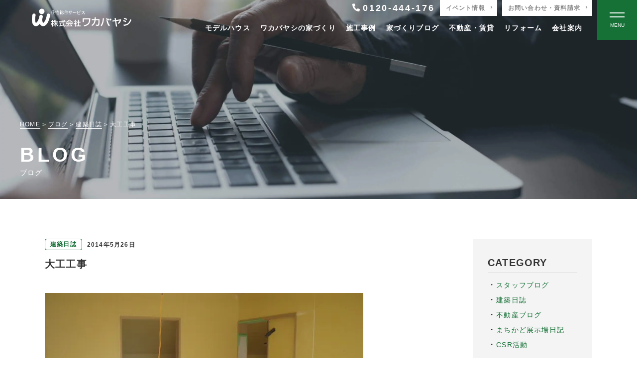

--- FILE ---
content_type: text/html; charset=UTF-8
request_url: https://www.kk-wakabayashi.co.jp/blog/4581
body_size: 21218
content:
<!DOCTYPE html>
<html lang="ja">

<head>
    <!-- Google Tag Manager -->
  <script>
  (function(w, d, s, l, i) {
    w[l] = w[l] || [];
    w[l].push({
      'gtm.start': new Date().getTime(),
      event: 'gtm.js'
    });
    var f = d.getElementsByTagName(s)[0],
      j = d.createElement(s),
      dl = l != 'dataLayer' ? '&l=' + l : '';
    j.async = true;
    j.src =
      'https://www.googletagmanager.com/gtm.js?id=' + i + dl;
    f.parentNode.insertBefore(j, f);
  })(window, document, 'script', 'dataLayer', 'GTM-PL8SVNH');
  </script>
  <!-- End Google Tag Manager -->
    <meta charset="UTF-8">
  <meta http-equiv="X-UA-Compatible" content="IE=edge">
  <meta name="viewport" content="width=device-width, initial-scale=1.0">
  <meta name="format-detection" content="email=no,telephone=no,address=no">
  <meta name='robots' content='max-image-preview:large' />

<!-- SEO SIMPLE PACK 3.2.1 -->
<title>大工工事 | 株式会社ワカバヤシ</title>
<meta name="description" content="  ５月２６日　大工工事   内部壁の石膏ボードを張り付けています。 これから幅木、廻縁を取り付け大工工事仕上げへと進んで行きます。 毎日、方付け掃除をしているので内部もすっきりです。     外部の足場も撤去されました。 バルコニーのアク">
<link rel="canonical" href="https://www.kk-wakabayashi.co.jp/blog/4581">
<meta property="og:locale" content="ja_JP">
<meta property="og:type" content="article">
<meta property="og:image" content="https://www.kk-wakabayashi.co.jp/wp/wp-content/uploads/image/blog_import_56b828e8681c3.jpeg">
<meta property="og:title" content="大工工事 | 株式会社ワカバヤシ">
<meta property="og:description" content="  ５月２６日　大工工事   内部壁の石膏ボードを張り付けています。 これから幅木、廻縁を取り付け大工工事仕上げへと進んで行きます。 毎日、方付け掃除をしているので内部もすっきりです。     外部の足場も撤去されました。 バルコニーのアク">
<meta property="og:url" content="https://www.kk-wakabayashi.co.jp/blog/4581">
<meta property="og:site_name" content="株式会社ワカバヤシ">
<meta name="twitter:card" content="summary_large_image">
<!-- / SEO SIMPLE PACK -->

<link rel='stylesheet' id='snow-monkey-blocks/child-pages/nopro-css' href='https://www.kk-wakabayashi.co.jp/wp/wp-content/plugins/snow-monkey-blocks/dist/blocks/child-pages/nopro.css?ver=1705470841' type='text/css' media='all' />
<link rel='stylesheet' id='snow-monkey-blocks/contents-outline/nopro-css' href='https://www.kk-wakabayashi.co.jp/wp/wp-content/plugins/snow-monkey-blocks/dist/blocks/contents-outline/nopro.css?ver=1705470841' type='text/css' media='all' />
<link rel='stylesheet' id='snow-monkey-blocks/like-me-box/nopro-css' href='https://www.kk-wakabayashi.co.jp/wp/wp-content/plugins/snow-monkey-blocks/dist/blocks/like-me-box/nopro.css?ver=1705470841' type='text/css' media='all' />
<link rel='stylesheet' id='snow-monkey-blocks/pickup-slider/nopro-css' href='https://www.kk-wakabayashi.co.jp/wp/wp-content/plugins/snow-monkey-blocks/dist/blocks/pickup-slider/nopro.css?ver=1705470841' type='text/css' media='all' />
<link rel='stylesheet' id='snow-monkey-blocks/recent-posts/nopro-css' href='https://www.kk-wakabayashi.co.jp/wp/wp-content/plugins/snow-monkey-blocks/dist/blocks/recent-posts/nopro.css?ver=1705470841' type='text/css' media='all' />
<link rel='stylesheet' id='snow-monkey-blocks/rss/nopro-css' href='https://www.kk-wakabayashi.co.jp/wp/wp-content/plugins/snow-monkey-blocks/dist/blocks/rss/nopro.css?ver=1705470841' type='text/css' media='all' />
<link rel='stylesheet' id='snow-monkey-blocks/taxonomy-posts/nopro-css' href='https://www.kk-wakabayashi.co.jp/wp/wp-content/plugins/snow-monkey-blocks/dist/blocks/taxonomy-posts/nopro.css?ver=1705470841' type='text/css' media='all' />
<link rel='stylesheet' id='snow-monkey-blocks/taxonomy-terms/nopro-css' href='https://www.kk-wakabayashi.co.jp/wp/wp-content/plugins/snow-monkey-blocks/dist/blocks/taxonomy-terms/nopro.css?ver=1705470841' type='text/css' media='all' />
<link rel='stylesheet' id='wp-block-library-css' href='https://www.kk-wakabayashi.co.jp/wp/wp-includes/css/dist/block-library/style.min.css' type='text/css' media='all' />
<style id='snow-monkey-blocks-accordion-style-inline-css' type='text/css'>
.smb-accordion{--smb-accordion--gap:var(--_margin-1);--smb-accordion--title-background-color:var(--_lighter-color-gray)}.smb-accordion>*+*{margin-top:var(--smb-accordion--gap)}.smb-accordion__item{position:relative}.smb-accordion__item__title{align-items:center;background-color:var(--smb-accordion--title-background-color);display:flex;padding:calc(var(--_padding-1)*.5) var(--_padding-1)}.smb-accordion__item__title__label{flex:1 1 auto}.smb-accordion__item__title__icon{--_transition-duration:var(--_global--transition-duration);--_transition-function-timing:var(--_global--transition-function-timing);--_transition-delay:var(--_global--transition-delay);flex:0 0 auto;margin-left:var(--_margin-1);transition:transform var(--_transition-duration) var(--_transition-function-timing) var(--_transition-delay)}.smb-accordion__item__control{-webkit-appearance:none!important;appearance:none!important;bottom:0!important;cursor:pointer!important;display:block!important;height:100%!important;left:0!important;opacity:0!important;outline:none!important;position:absolute!important;right:0!important;top:0!important;width:100%!important;z-index:1!important}.smb-accordion__item__control:focus-visible{opacity:1!important;outline:1px solid!important}.smb-accordion__item__body{display:none;padding:var(--_padding1);position:relative;z-index:2}.smb-accordion .smb-accordion__item__control:checked+.smb-accordion__item__body,.smb-accordion .smb-accordion__item__control:checked+.smb-accordion__item__title+.smb-accordion__item__body{display:block}.smb-accordion .smb-accordion__item__control:checked+.smb-accordion__item__title>.smb-accordion__item__title__icon{transform:rotate(180deg)}:where(.smb-accordion__item__body.is-layout-constrained>*){--wp--style--global--content-size:100%;--wp--style--global--wide-size:100%}
</style>
<style id='snow-monkey-blocks-alert-style-inline-css' type='text/css'>
.smb-alert{--smb-alert--border-radius:var(--_global--border-radius);--smb-alert--background-color:#fff9e6;--smb-alert--border-color:#fff3cd;--smb-alert--color:#5a4d26;--smb-alert--padding:var(--_padding1);--smb-alert--icon-color:#ffc81a;--smb-alert--warning-background-color:#ffede6;--smb-alert--warning-border-color:#ffdacd;--smb-alert--warning-color:#361f17;--smb-alert--warning-icon-color:#ff561a;--smb-alert--success-background-color:#f4ffe6;--smb-alert--success-border-color:#dfffb3;--smb-alert--success-color:#28321b;--smb-alert--success-icon-color:#84e600;--smb-alert--remark-background-color:var(--_lightest-color-gray);--smb-alert--remark-border-color:var(--_lighter-color-gray);--smb-alert--remark-color:var(--_color-text);--smb-alert--remark-icon-color:var(--_color-gray);background-color:var(--smb-alert--background-color);border:1px solid var(--smb-alert--border-color);border-radius:var(--smb-alert--border-radius);color:var(--smb-alert--color);display:block;padding:var(--smb-alert--padding)}.smb-alert .svg-inline--fa{color:var(--smb-alert--icon-color)}.smb-alert--warning{--smb-alert--background-color:var(--smb-alert--warning-background-color);--smb-alert--border-color:var(--smb-alert--warning-border-color);--smb-alert--color:var(--smb-alert--warning-color);--smb-alert--icon-color:var(--smb-alert--warning-icon-color)}.smb-alert--success{--smb-alert--background-color:var(--smb-alert--success-background-color);--smb-alert--border-color:var(--smb-alert--success-border-color);--smb-alert--color:var(--smb-alert--success-color);--smb-alert--icon-color:var(--smb-alert--success-icon-color)}.smb-alert--remark{--smb-alert--background-color:var(--smb-alert--remark-background-color);--smb-alert--border-color:var(--smb-alert--remark-border-color);--smb-alert--color:var(--smb-alert--remark-color);--smb-alert--icon-color:var(--smb-alert--remark-icon-color)}.smb-alert__title{align-items:center;display:flex;margin-bottom:var(--_margin-1);position:relative}.smb-alert__title .svg-inline--fa{--_font-size-level:3;flex:0 0 auto;font-size:var(--_fluid-font-size);height:1em;line-height:var(--_line-height);margin-right:var(--_margin-2);position:relative;top:-1px}:where(.smb-alert__body.is-layout-constrained>*){--wp--style--global--content-size:100%;--wp--style--global--wide-size:100%}
</style>
<link rel='stylesheet' id='snow-monkey-blocks-balloon-style-css' href='https://www.kk-wakabayashi.co.jp/wp/wp-content/plugins/snow-monkey-blocks/dist/blocks/balloon/style.css' type='text/css' media='all' />
<style id='snow-monkey-blocks-box-style-inline-css' type='text/css'>
.smb-box{--smb-box--background-color:#0000;--smb-box--background-image:initial;--smb-box--background-opacity:1;--smb-box--border-color:var(--_lighter-color-gray);--smb-box--border-style:solid;--smb-box--border-width:0px;--smb-box--border-radius:var(--_global--border-radius);--smb-box--box-shadow:initial;--smb-box--color:inherit;--smb-box--padding:var(--_padding1);border-radius:var(--smb-box--border-radius);border-width:0;box-shadow:var(--smb-box--box-shadow);color:var(--smb-box--color);overflow:visible;padding:var(--smb-box--padding);position:relative}.smb-box--p-s{--smb-box--padding:var(--_padding-1)}.smb-box--p-l{--smb-box--padding:var(--_padding2)}.smb-box__background{background-color:var(--smb-box--background-color);background-image:var(--smb-box--background-image);border:var(--smb-box--border-width) var(--smb-box--border-style) var(--smb-box--border-color);border-radius:var(--smb-box--border-radius);bottom:0;display:block;left:0;opacity:var(--smb-box--background-opacity);position:absolute;right:0;top:0}.smb-box__body{position:relative}:where(.smb-box__body.is-layout-constrained>*){--wp--style--global--content-size:100%;--wp--style--global--wide-size:100%}
</style>
<style id='snow-monkey-blocks-btn-style-inline-css' type='text/css'>
.smb-btn{--smb-btn--background-color:var(--wp--preset--color--black);--smb-btn--background-image:initial;--smb-btn--border:none;--smb-btn--border-radius:var(--_global--border-radius);--smb-btn--color:var(--wp--preset--color--white);--smb-btn--padding:var(--_padding-1);--smb-btn--padding-vertical:calc(var(--smb-btn--padding)*0.5);--smb-btn--padding-horizontal:var(--smb-btn--padding);--smb-btn--style--ghost--border-color:var(--smb-btn--background-color,currentColor);--smb-btn--style--ghost--color:currentColor;--smb-btn--style--text--color:currentColor;--_transition-duration:var(--_global--transition-duration);--_transition-function-timing:var(--_global--transition-function-timing);--_transition-delay:var(--_global--transition-delay);background-color:var(--smb-btn--background-color);background-image:var(--smb-btn--background-image);border:var(--smb-btn--border);border-radius:var(--smb-btn--border-radius);color:var(--smb-btn--color);display:inline-flex;justify-content:center;margin:0;max-width:100%;padding:var(--smb-btn--padding-vertical) var(--smb-btn--padding-horizontal);text-decoration:none;transition:all var(--_transition-duration) var(--_transition-function-timing) var(--_transition-delay);white-space:nowrap}.smb-btn__label{color:currentColor;white-space:inherit!important}.smb-btn--little-wider{--smb-btn--padding-horizontal:var(--_padding2)}.smb-btn--wider{--smb-btn--padding-horizontal:var(--_padding3)}.smb-btn--full,.smb-btn--more-wider{width:100%}.smb-btn--wrap{white-space:normal}.smb-btn-wrapper.is-style-ghost .smb-btn{--smb-btn--color:var(--smb-btn--style--ghost--color);background-color:initial;border:1px solid var(--smb-btn--style--ghost--border-color)}.smb-btn-wrapper.is-style-ghost .smb-btn[style*="background-color:"]{background-color:initial!important}.smb-btn-wrapper.is-style-text .smb-btn{--smb-btn--background-color:#0000;--smb-btn--color:var(--smb-btn--style--text--color);border:none}.aligncenter .smb-btn-wrapper,.smb-btn-wrapper.aligncenter{text-align:center}@media (min-width:640px){.smb-btn--more-wider{--smb-btn--padding-horizontal:var(--_padding4);display:inline-block;width:auto}}@media (hover:hover) and (pointer:fine){.smb-btn:active,.smb-btn:focus,.smb-btn:hover{filter:brightness(90%)}}
</style>
<link rel='stylesheet' id='snow-monkey-blocks-btn-box-style-css' href='https://www.kk-wakabayashi.co.jp/wp/wp-content/plugins/snow-monkey-blocks/dist/blocks/btn-box/style.css?ver=1705470841' type='text/css' media='all' />
<style id='snow-monkey-blocks-buttons-style-inline-css' type='text/css'>
.smb-buttons{--smb-buttons--gap:var(--_margin1);display:flex;flex-wrap:wrap;gap:var(--smb-buttons--gap)}.smb-buttons.has-text-align-left,.smb-buttons.is-content-justification-left{justify-content:flex-start}.smb-buttons.has-text-align-center,.smb-buttons.is-content-justification-center{justify-content:center}.smb-buttons.has-text-align-right,.smb-buttons.is-content-justification-right{justify-content:flex-end}.smb-buttons.is-content-justification-space-between{justify-content:space-between}.smb-buttons>.smb-btn-wrapper{flex:0 1 auto;margin:0}.smb-buttons>.smb-btn-wrapper--full{flex:1 1 auto}@media not all and (min-width:640px){.smb-buttons>.smb-btn-wrapper--more-wider{flex:1 1 auto}}
</style>
<link rel='stylesheet' id='snow-monkey-blocks-categories-list-style-css' href='https://www.kk-wakabayashi.co.jp/wp/wp-content/plugins/snow-monkey-blocks/dist/blocks/categories-list/style.css' type='text/css' media='all' />
<style id='snow-monkey-blocks-container-style-inline-css' type='text/css'>
.smb-container__body{margin-left:auto;margin-right:auto;max-width:100%}.smb-container--no-gutters{padding-left:0!important;padding-right:0!important}:where(.smb-container__body.is-layout-constrained>*){--wp--style--global--content-size:100%;--wp--style--global--wide-size:100%}
</style>
<style id='snow-monkey-blocks-countdown-style-inline-css' type='text/css'>
.smb-countdown{--smb-countdown--gap:var(--_margin-2);--smb-countdown--numeric-color:currentColor;--smb-countdown--clock-color:currentColor}.smb-countdown__list{align-items:center;align-self:center;display:flex;flex-direction:row;flex-wrap:wrap;list-style-type:none;margin-left:0;padding-left:0}.smb-countdown__list-item{margin:0 var(--smb-countdown--gap);text-align:center}.smb-countdown__list-item:first-child{margin-left:0}.smb-countdown__list-item:last-child{margin-right:0}.smb-countdown__list-item__numeric{--_font-size-level:3;color:var(--smb-countdown--numeric-color);display:block;font-size:var(--_fluid-font-size);font-weight:700;line-height:var(--_line-height)}.smb-countdown__list-item__clock{--_font-size-level:-1;color:var(--smb-countdown--clock-color);display:block;font-size:var(--_font-size);line-height:var(--_line-height)}.smb-countdown .align-center{justify-content:center}.smb-countdown .align-left{justify-content:flex-start}.smb-countdown .align-right{justify-content:flex-end}.is-style-inline .smb-countdown__list-item__clock,.is-style-inline .smb-countdown__list-item__numeric{display:inline}
</style>
<style id='snow-monkey-blocks-directory-structure-style-inline-css' type='text/css'>
.smb-directory-structure{--smb-directory-structure--background-color:var(--_lightest-color-gray);--smb-directory-structure--padding:var(--_padding1);--smb-directory-structure--gap:var(--_margin-2);--smb-directory-structure--icon-color:currentColor;background-color:var(--smb-directory-structure--background-color);overflow-x:auto;overflow-y:hidden;padding:var(--smb-directory-structure--padding)}.smb-directory-structure>*+*{margin-top:var(--smb-directory-structure--gap)}.smb-directory-structure__item{--smb-directory-structure--icon-color:currentColor}.smb-directory-structure__item p{align-items:flex-start;display:flex;flex-wrap:nowrap}.smb-directory-structure .fa-fw{color:var(--smb-directory-structure--icon-color);width:auto}.smb-directory-structure__item__name{margin-left:.5em;white-space:nowrap}.smb-directory-structure__item__list{margin-left:1.5em}.smb-directory-structure__item__list>*{margin-top:var(--smb-directory-structure--gap)}
</style>
<style id='snow-monkey-blocks-evaluation-star-style-inline-css' type='text/css'>
.smb-evaluation-star{--smb-evaluation-star--gap:var(--_margin-2);--smb-evaluation-star--icon-color:#f9bb2d;--smb-evaluation-star--numeric-color:currentColor;align-items:center;display:flex;gap:var(--smb-evaluation-star--gap)}.smb-evaluation-star--title-right .smb-evaluation-star__title{order:1}.smb-evaluation-star__body{display:inline-flex;gap:var(--smb-evaluation-star--gap)}.smb-evaluation-star__numeric{color:var(--smb-evaluation-star--numeric-color);font-weight:700}.smb-evaluation-star__numeric--right{order:1}.smb-evaluation-star__icon{color:var(--smb-evaluation-star--icon-color);display:inline-block}
</style>
<style id='snow-monkey-blocks-faq-style-inline-css' type='text/css'>
.smb-faq{--smb-faq--border-color:var(--_lighter-color-gray);--smb-faq--label-color:initial;--smb-faq--item-gap:var(--_margin1);--smb-faq--item-question-label-color:currentColor;--smb-faq--item-answer-label-color:currentColor;border-top:1px solid var(--smb-faq--border-color)}.smb-faq__item{border-bottom:1px solid var(--smb-faq--border-color);padding:var(--_padding1) 0}.smb-faq__item__answer,.smb-faq__item__question{display:flex;flex-direction:row;flex-wrap:nowrap}.smb-faq__item__answer__label,.smb-faq__item__question__label{--_font-size-level:3;flex:0 0 0%;font-size:var(--_fluid-font-size);font-weight:400;line-height:var(--_line-height);line-height:1.05;margin-right:var(--smb-faq--item-gap);min-width:.8em}.smb-faq__item__answer__body,.smb-faq__item__question__body{flex:1 1 auto}.smb-faq__item__question{font-weight:700;margin:0 0 var(--smb-faq--item-gap)}.smb-faq__item__question__label{color:var(--smb-faq--item-question-label-color)}.smb-faq__item__answer__label{color:var(--smb-faq--item-answer-label-color)}:where(.smb-faq__item__answer__body.is-layout-constrained>*){--wp--style--global--content-size:100%;--wp--style--global--wide-size:100%}
</style>
<style id='snow-monkey-blocks-flex-style-inline-css' type='text/css'>
.smb-flex{--smb-flex--box-shadow:none;box-shadow:var(--smb-flex--box-shadow);flex-direction:column}.smb-flex.is-horizontal{flex-direction:row}.smb-flex.is-vertical{flex-direction:column}.smb-flex>*{--smb--flex-grow:0;--smb--flex-shrink:1;--smb--flex-basis:auto;flex-basis:var(--smb--flex-basis);flex-grow:var(--smb--flex-grow);flex-shrink:var(--smb--flex-shrink);min-width:0}.smb-flex.is-layout-flex{gap:0}
</style>
<style id='snow-monkey-blocks-grid-style-inline-css' type='text/css'>
.smb-grid{--smb-grid--gap:0px;--smb-grid--column-auto-repeat:auto-fit;--smb-grid--columns:1;--smb-grid--column-min-width:250px;--smb-grid--grid-template-columns:none;--smb-grid--rows:1;--smb-grid--grid-template-rows:none;display:grid;gap:var(--smb-grid--gap)}.smb-grid>*{--smb--justify-self:stretch;--smb--align-self:stretch;--smb--grid-column:auto;--smb--grid-row:auto;align-self:var(--smb--align-self);grid-column:var(--smb--grid-column);grid-row:var(--smb--grid-row);justify-self:var(--smb--justify-self);margin-bottom:0;margin-top:0;min-width:0}.smb-grid--columns\:columns{grid-template-columns:repeat(var(--smb-grid--columns),1fr)}.smb-grid--columns\:min{grid-template-columns:repeat(var(--smb-grid--column-auto-repeat),minmax(min(var(--smb-grid--column-min-width),100%),1fr))}.smb-grid--columns\:free{grid-template-columns:var(--smb-grid--grid-template-columns)}.smb-grid--rows\:rows{grid-template-rows:repeat(var(--smb-grid--rows),1fr)}.smb-grid--rows\:free{grid-template-rows:var(--smb-grid--grid-template-rows)}
</style>
<link rel='stylesheet' id='snow-monkey-blocks-hero-header-style-css' href='https://www.kk-wakabayashi.co.jp/wp/wp-content/plugins/snow-monkey-blocks/dist/blocks/hero-header/style.css' type='text/css' media='all' />
<link rel='stylesheet' id='snow-monkey-blocks-information-style-css' href='https://www.kk-wakabayashi.co.jp/wp/wp-content/plugins/snow-monkey-blocks/dist/blocks/information/style.css' type='text/css' media='all' />
<link rel='stylesheet' id='snow-monkey-blocks-items-style-css' href='https://www.kk-wakabayashi.co.jp/wp/wp-content/plugins/snow-monkey-blocks/dist/blocks/items/style.css?ver=1705470841' type='text/css' media='all' />
<style id='snow-monkey-blocks-list-style-inline-css' type='text/css'>
.smb-list{--smb-list--gap:var(--_margin-2)}.smb-list ul{list-style:none!important}.smb-list ul *>li:first-child,.smb-list ul li+li{margin-top:var(--smb-list--gap)}.smb-list ul>li{position:relative}.smb-list ul>li .smb-list__icon{left:-1.5em;position:absolute}
</style>
<link rel='stylesheet' id='snow-monkey-blocks-media-text-style-css' href='https://www.kk-wakabayashi.co.jp/wp/wp-content/plugins/snow-monkey-blocks/dist/blocks/media-text/style.css' type='text/css' media='all' />
<link rel='stylesheet' id='snow-monkey-blocks-panels-style-css' href='https://www.kk-wakabayashi.co.jp/wp/wp-content/plugins/snow-monkey-blocks/dist/blocks/panels/style.css' type='text/css' media='all' />
<style id='snow-monkey-blocks-price-menu-style-inline-css' type='text/css'>
.smb-price-menu{--smb-price-menu--border-color:var(--_lighter-color-gray);--smb-price-menu--item-padding:var(--_padding-1);border-top:1px solid var(--smb-price-menu--border-color)}.smb-price-menu>.smb-price-menu__item{margin-bottom:0;margin-top:0}.smb-price-menu__item{border-bottom:1px solid var(--smb-price-menu--border-color);padding:var(--smb-price-menu--item-padding) 0}@media (min-width:640px){.smb-price-menu__item{align-items:center;display:flex;flex-direction:row;flex-wrap:nowrap;justify-content:space-between}.smb-price-menu__item>*{flex:0 0 auto}}
</style>
<link rel='stylesheet' id='snow-monkey-blocks-pricing-table-style-css' href='https://www.kk-wakabayashi.co.jp/wp/wp-content/plugins/snow-monkey-blocks/dist/blocks/pricing-table/style.css?ver=1705470841' type='text/css' media='all' />
<style id='snow-monkey-blocks-rating-box-style-inline-css' type='text/css'>
.smb-rating-box{--smb-rating-box--gap:var(--_margin-1);--smb-rating-box--bar-border-radius:var(--_global--border-radius);--smb-rating-box--bar-background-color:var(--_lighter-color-gray);--smb-rating-box--rating-background-color:#f9bb2d}.smb-rating-box__body>*+*{margin-top:var(--smb-rating-box--gap)}.smb-rating-box__item__title{margin-bottom:var(--_margin-2)}.smb-rating-box__item__evaluation__bar,.smb-rating-box__item__evaluation__rating{border-radius:var(--smb-rating-box--bar-border-radius);height:1rem}.smb-rating-box__item__evaluation__bar{background-color:var(--smb-rating-box--bar-background-color);position:relative}.smb-rating-box__item__evaluation__rating{background-color:var(--smb-rating-box--rating-background-color);left:0;position:absolute;top:0}.smb-rating-box__item__evaluation__numeric{--_font-size-level:-2;font-size:var(--_font-size);line-height:var(--_line-height);position:absolute;right:0;top:-2rem}
</style>
<style id='snow-monkey-blocks-read-more-box-style-inline-css' type='text/css'>
.smb-read-more-box{--smb-read-more-box--content-height:100px;--smb-read-more-box--mask-color:var(--_global--background-color,#fff)}.smb-read-more-box__content{--_transition-duration:var(--_global--transition-duration);--_transition-function-timing:var(--_global--transition-function-timing);--_transition-delay:var(--_global--transition-delay);overflow:hidden;position:relative;transition:height var(--_transition-duration) var(--_transition-function-timing) var(--_transition-delay)}.smb-read-more-box__content[aria-hidden=true]{height:var(--smb-read-more-box--content-height)}.smb-read-more-box__action{display:flex;flex-wrap:wrap;margin-top:var(--_padding-1)}.smb-read-more-box__action.is-content-justification-left{justify-content:start}.smb-read-more-box__action.is-content-justification-center{justify-content:center}.smb-read-more-box__action.is-content-justification-right{justify-content:end}.smb-read-more-box__btn-wrapper.smb-btn-wrapper--full{flex-grow:1}.smb-read-more-box__button{cursor:pointer}.smb-read-more-box--has-mask .smb-read-more-box__content[aria-hidden=true]:after{background:linear-gradient(to bottom,#0000 0,var(--smb-read-more-box--mask-color) 100%);bottom:0;content:"";display:block;height:50px;left:0;position:absolute;right:0}.smb-read-more-box.is-style-ghost .smb-read-more-box__button{--smb-btn--color:var(--smb-btn--style--ghost--color);background-color:initial;border:1px solid var(--smb-btn--style--ghost--border-color)}.smb-read-more-box.is-style-text .smb-read-more-box__button{--smb-btn--background-color:#0000;--smb-btn--color:var(--smb-btn--style--text--color);--smb-btn--padding:0px;border:none}:where(.smb-read-more-box__content.is-layout-constrained>*){--wp--style--global--content-size:100%;--wp--style--global--wide-size:100%}
</style>
<link rel='stylesheet' id='snow-monkey-blocks-section-style-css' href='https://www.kk-wakabayashi.co.jp/wp/wp-content/plugins/snow-monkey-blocks/dist/blocks/section/style.css' type='text/css' media='all' />
<link rel='stylesheet' id='snow-monkey-blocks-section-break-the-grid-style-css' href='https://www.kk-wakabayashi.co.jp/wp/wp-content/plugins/snow-monkey-blocks/dist/blocks/section-break-the-grid/style.css?ver=1705470841' type='text/css' media='all' />
<link rel='stylesheet' id='snow-monkey-blocks-section-side-heading-style-css' href='https://www.kk-wakabayashi.co.jp/wp/wp-content/plugins/snow-monkey-blocks/dist/blocks/section-side-heading/style.css?ver=1705470841' type='text/css' media='all' />
<link rel='stylesheet' id='snow-monkey-blocks-section-with-bgimage-style-css' href='https://www.kk-wakabayashi.co.jp/wp/wp-content/plugins/snow-monkey-blocks/dist/blocks/section-with-bgimage/style.css?ver=1705470841' type='text/css' media='all' />
<link rel='stylesheet' id='snow-monkey-blocks-section-with-bgvideo-style-css' href='https://www.kk-wakabayashi.co.jp/wp/wp-content/plugins/snow-monkey-blocks/dist/blocks/section-with-bgvideo/style.css?ver=1705470841' type='text/css' media='all' />
<link rel='stylesheet' id='slick-carousel-css' href='https://www.kk-wakabayashi.co.jp/wp/wp-content/plugins/snow-monkey-blocks/dist/packages/slick/slick.css?ver=1705470841' type='text/css' media='all' />
<link rel='stylesheet' id='slick-carousel-theme-css' href='https://www.kk-wakabayashi.co.jp/wp/wp-content/plugins/snow-monkey-blocks/dist/packages/slick/slick-theme.css?ver=1705470841' type='text/css' media='all' />
<link rel='stylesheet' id='snow-monkey-blocks-slider-style-css' href='https://www.kk-wakabayashi.co.jp/wp/wp-content/plugins/snow-monkey-blocks/dist/blocks/slider/style.css?ver=1705470841' type='text/css' media='all' />
<link rel='stylesheet' id='spider-css' href='https://www.kk-wakabayashi.co.jp/wp/wp-content/plugins/snow-monkey-blocks/dist/packages/spider/dist/css/spider.css?ver=1705470841' type='text/css' media='all' />
<link rel='stylesheet' id='snow-monkey-blocks-spider-slider-style-css' href='https://www.kk-wakabayashi.co.jp/wp/wp-content/plugins/snow-monkey-blocks/dist/blocks/spider-slider/style.css?ver=1705470841' type='text/css' media='all' />
<link rel='stylesheet' id='snow-monkey-blocks-spider-contents-slider-style-css' href='https://www.kk-wakabayashi.co.jp/wp/wp-content/plugins/snow-monkey-blocks/dist/blocks/spider-contents-slider/style.css?ver=1705470841' type='text/css' media='all' />
<link rel='stylesheet' id='snow-monkey-blocks-spider-pickup-slider-style-css' href='https://www.kk-wakabayashi.co.jp/wp/wp-content/plugins/snow-monkey-blocks/dist/blocks/spider-pickup-slider/style.css?ver=1705470841' type='text/css' media='all' />
<link rel='stylesheet' id='snow-monkey-blocks-step-style-css' href='https://www.kk-wakabayashi.co.jp/wp/wp-content/plugins/snow-monkey-blocks/dist/blocks/step/style.css' type='text/css' media='all' />
<link rel='stylesheet' id='snow-monkey-blocks-tabs-style-css' href='https://www.kk-wakabayashi.co.jp/wp/wp-content/plugins/snow-monkey-blocks/dist/blocks/tabs/style.css' type='text/css' media='all' />
<style id='snow-monkey-blocks-taxonomy-terms-style-inline-css' type='text/css'>
.smb-taxonomy-terms.is-style-tag .smb-taxonomy-terms__list{list-style:none;margin-left:0;padding-left:0}.smb-taxonomy-terms.is-style-tag .smb-taxonomy-terms__item{display:inline-block;margin:4px 4px 4px 0}.smb-taxonomy-terms.is-style-slash .smb-taxonomy-terms__list{display:flex;flex-wrap:wrap;list-style:none;margin-left:0;padding-left:0}.smb-taxonomy-terms.is-style-slash .smb-taxonomy-terms__item{display:inline-block}.smb-taxonomy-terms.is-style-slash .smb-taxonomy-terms__item:not(:last-child):after{content:"/";display:inline-block;margin:0 .5em}
</style>
<style id='snow-monkey-blocks-testimonial-style-inline-css' type='text/css'>
.smb-testimonial__item{display:flex;flex-direction:row;flex-wrap:nowrap;justify-content:center}.smb-testimonial__item__figure{border-radius:100%;flex:0 0 auto;height:48px;margin-right:var(--_margin-1);margin-top:calc(var(--_half-leading)*1rem);overflow:hidden;width:48px}.smb-testimonial__item__figure img{height:100%;object-fit:cover;object-position:50% 50%;width:100%}.smb-testimonial__item__body{flex:1 1 auto;max-width:100%}.smb-testimonial__item__name{--_font-size-level:-2;font-size:var(--_font-size);line-height:var(--_line-height)}.smb-testimonial__item__name a{color:inherit}.smb-testimonial__item__lede{--_font-size-level:-2;font-size:var(--_font-size);line-height:var(--_line-height)}.smb-testimonial__item__lede a{color:inherit}.smb-testimonial__item__content{--_font-size-level:-1;font-size:var(--_font-size);line-height:var(--_line-height);margin-bottom:var(--_margin-1)}.smb-testimonial__item__content:after{background-color:currentColor;content:"";display:block;height:1px;margin-top:var(--_margin-1);width:2rem}
</style>
<link rel='stylesheet' id='snow-monkey-blocks-thumbnail-gallery-style-css' href='https://www.kk-wakabayashi.co.jp/wp/wp-content/plugins/snow-monkey-blocks/dist/blocks/thumbnail-gallery/style.css?ver=1705470841' type='text/css' media='all' />
<link rel='stylesheet' id='snow-monkey-blocks-css' href='https://www.kk-wakabayashi.co.jp/wp/wp-content/plugins/snow-monkey-blocks/dist/css/blocks.css?ver=1705470841' type='text/css' media='all' />
<link rel='stylesheet' id='snow-monkey-blocks-fallback-css' href='https://www.kk-wakabayashi.co.jp/wp/wp-content/plugins/snow-monkey-blocks/dist/css/fallback.css?ver=1705470841' type='text/css' media='all' />
<link rel='stylesheet' id='snow-monkey-editor@fallback-css' href='https://www.kk-wakabayashi.co.jp/wp/wp-content/plugins/snow-monkey-editor/dist/css/fallback.css?ver=1705470849' type='text/css' media='all' />
<style id='classic-theme-styles-inline-css' type='text/css'>
/*! This file is auto-generated */
.wp-block-button__link{color:#fff;background-color:#32373c;border-radius:9999px;box-shadow:none;text-decoration:none;padding:calc(.667em + 2px) calc(1.333em + 2px);font-size:1.125em}.wp-block-file__button{background:#32373c;color:#fff;text-decoration:none}
</style>
<style id='global-styles-inline-css' type='text/css'>
body{--wp--preset--color--black: #000000;--wp--preset--color--cyan-bluish-gray: #abb8c3;--wp--preset--color--white: #ffffff;--wp--preset--color--pale-pink: #f78da7;--wp--preset--color--vivid-red: #cf2e2e;--wp--preset--color--luminous-vivid-orange: #ff6900;--wp--preset--color--luminous-vivid-amber: #fcb900;--wp--preset--color--light-green-cyan: #7bdcb5;--wp--preset--color--vivid-green-cyan: #00d084;--wp--preset--color--pale-cyan-blue: #8ed1fc;--wp--preset--color--vivid-cyan-blue: #0693e3;--wp--preset--color--vivid-purple: #9b51e0;--wp--preset--gradient--vivid-cyan-blue-to-vivid-purple: linear-gradient(135deg,rgba(6,147,227,1) 0%,rgb(155,81,224) 100%);--wp--preset--gradient--light-green-cyan-to-vivid-green-cyan: linear-gradient(135deg,rgb(122,220,180) 0%,rgb(0,208,130) 100%);--wp--preset--gradient--luminous-vivid-amber-to-luminous-vivid-orange: linear-gradient(135deg,rgba(252,185,0,1) 0%,rgba(255,105,0,1) 100%);--wp--preset--gradient--luminous-vivid-orange-to-vivid-red: linear-gradient(135deg,rgba(255,105,0,1) 0%,rgb(207,46,46) 100%);--wp--preset--gradient--very-light-gray-to-cyan-bluish-gray: linear-gradient(135deg,rgb(238,238,238) 0%,rgb(169,184,195) 100%);--wp--preset--gradient--cool-to-warm-spectrum: linear-gradient(135deg,rgb(74,234,220) 0%,rgb(151,120,209) 20%,rgb(207,42,186) 40%,rgb(238,44,130) 60%,rgb(251,105,98) 80%,rgb(254,248,76) 100%);--wp--preset--gradient--blush-light-purple: linear-gradient(135deg,rgb(255,206,236) 0%,rgb(152,150,240) 100%);--wp--preset--gradient--blush-bordeaux: linear-gradient(135deg,rgb(254,205,165) 0%,rgb(254,45,45) 50%,rgb(107,0,62) 100%);--wp--preset--gradient--luminous-dusk: linear-gradient(135deg,rgb(255,203,112) 0%,rgb(199,81,192) 50%,rgb(65,88,208) 100%);--wp--preset--gradient--pale-ocean: linear-gradient(135deg,rgb(255,245,203) 0%,rgb(182,227,212) 50%,rgb(51,167,181) 100%);--wp--preset--gradient--electric-grass: linear-gradient(135deg,rgb(202,248,128) 0%,rgb(113,206,126) 100%);--wp--preset--gradient--midnight: linear-gradient(135deg,rgb(2,3,129) 0%,rgb(40,116,252) 100%);--wp--preset--font-size--small: 13px;--wp--preset--font-size--medium: 20px;--wp--preset--font-size--large: 36px;--wp--preset--font-size--x-large: 42px;--wp--preset--spacing--20: 0.44rem;--wp--preset--spacing--30: 0.67rem;--wp--preset--spacing--40: 1rem;--wp--preset--spacing--50: 1.5rem;--wp--preset--spacing--60: 2.25rem;--wp--preset--spacing--70: 3.38rem;--wp--preset--spacing--80: 5.06rem;--wp--preset--shadow--natural: 6px 6px 9px rgba(0, 0, 0, 0.2);--wp--preset--shadow--deep: 12px 12px 50px rgba(0, 0, 0, 0.4);--wp--preset--shadow--sharp: 6px 6px 0px rgba(0, 0, 0, 0.2);--wp--preset--shadow--outlined: 6px 6px 0px -3px rgba(255, 255, 255, 1), 6px 6px rgba(0, 0, 0, 1);--wp--preset--shadow--crisp: 6px 6px 0px rgba(0, 0, 0, 1);}:where(.is-layout-flex){gap: 0.5em;}:where(.is-layout-grid){gap: 0.5em;}body .is-layout-flow > .alignleft{float: left;margin-inline-start: 0;margin-inline-end: 2em;}body .is-layout-flow > .alignright{float: right;margin-inline-start: 2em;margin-inline-end: 0;}body .is-layout-flow > .aligncenter{margin-left: auto !important;margin-right: auto !important;}body .is-layout-constrained > .alignleft{float: left;margin-inline-start: 0;margin-inline-end: 2em;}body .is-layout-constrained > .alignright{float: right;margin-inline-start: 2em;margin-inline-end: 0;}body .is-layout-constrained > .aligncenter{margin-left: auto !important;margin-right: auto !important;}body .is-layout-constrained > :where(:not(.alignleft):not(.alignright):not(.alignfull)){max-width: var(--wp--style--global--content-size);margin-left: auto !important;margin-right: auto !important;}body .is-layout-constrained > .alignwide{max-width: var(--wp--style--global--wide-size);}body .is-layout-flex{display: flex;}body .is-layout-flex{flex-wrap: wrap;align-items: center;}body .is-layout-flex > *{margin: 0;}body .is-layout-grid{display: grid;}body .is-layout-grid > *{margin: 0;}:where(.wp-block-columns.is-layout-flex){gap: 2em;}:where(.wp-block-columns.is-layout-grid){gap: 2em;}:where(.wp-block-post-template.is-layout-flex){gap: 1.25em;}:where(.wp-block-post-template.is-layout-grid){gap: 1.25em;}.has-black-color{color: var(--wp--preset--color--black) !important;}.has-cyan-bluish-gray-color{color: var(--wp--preset--color--cyan-bluish-gray) !important;}.has-white-color{color: var(--wp--preset--color--white) !important;}.has-pale-pink-color{color: var(--wp--preset--color--pale-pink) !important;}.has-vivid-red-color{color: var(--wp--preset--color--vivid-red) !important;}.has-luminous-vivid-orange-color{color: var(--wp--preset--color--luminous-vivid-orange) !important;}.has-luminous-vivid-amber-color{color: var(--wp--preset--color--luminous-vivid-amber) !important;}.has-light-green-cyan-color{color: var(--wp--preset--color--light-green-cyan) !important;}.has-vivid-green-cyan-color{color: var(--wp--preset--color--vivid-green-cyan) !important;}.has-pale-cyan-blue-color{color: var(--wp--preset--color--pale-cyan-blue) !important;}.has-vivid-cyan-blue-color{color: var(--wp--preset--color--vivid-cyan-blue) !important;}.has-vivid-purple-color{color: var(--wp--preset--color--vivid-purple) !important;}.has-black-background-color{background-color: var(--wp--preset--color--black) !important;}.has-cyan-bluish-gray-background-color{background-color: var(--wp--preset--color--cyan-bluish-gray) !important;}.has-white-background-color{background-color: var(--wp--preset--color--white) !important;}.has-pale-pink-background-color{background-color: var(--wp--preset--color--pale-pink) !important;}.has-vivid-red-background-color{background-color: var(--wp--preset--color--vivid-red) !important;}.has-luminous-vivid-orange-background-color{background-color: var(--wp--preset--color--luminous-vivid-orange) !important;}.has-luminous-vivid-amber-background-color{background-color: var(--wp--preset--color--luminous-vivid-amber) !important;}.has-light-green-cyan-background-color{background-color: var(--wp--preset--color--light-green-cyan) !important;}.has-vivid-green-cyan-background-color{background-color: var(--wp--preset--color--vivid-green-cyan) !important;}.has-pale-cyan-blue-background-color{background-color: var(--wp--preset--color--pale-cyan-blue) !important;}.has-vivid-cyan-blue-background-color{background-color: var(--wp--preset--color--vivid-cyan-blue) !important;}.has-vivid-purple-background-color{background-color: var(--wp--preset--color--vivid-purple) !important;}.has-black-border-color{border-color: var(--wp--preset--color--black) !important;}.has-cyan-bluish-gray-border-color{border-color: var(--wp--preset--color--cyan-bluish-gray) !important;}.has-white-border-color{border-color: var(--wp--preset--color--white) !important;}.has-pale-pink-border-color{border-color: var(--wp--preset--color--pale-pink) !important;}.has-vivid-red-border-color{border-color: var(--wp--preset--color--vivid-red) !important;}.has-luminous-vivid-orange-border-color{border-color: var(--wp--preset--color--luminous-vivid-orange) !important;}.has-luminous-vivid-amber-border-color{border-color: var(--wp--preset--color--luminous-vivid-amber) !important;}.has-light-green-cyan-border-color{border-color: var(--wp--preset--color--light-green-cyan) !important;}.has-vivid-green-cyan-border-color{border-color: var(--wp--preset--color--vivid-green-cyan) !important;}.has-pale-cyan-blue-border-color{border-color: var(--wp--preset--color--pale-cyan-blue) !important;}.has-vivid-cyan-blue-border-color{border-color: var(--wp--preset--color--vivid-cyan-blue) !important;}.has-vivid-purple-border-color{border-color: var(--wp--preset--color--vivid-purple) !important;}.has-vivid-cyan-blue-to-vivid-purple-gradient-background{background: var(--wp--preset--gradient--vivid-cyan-blue-to-vivid-purple) !important;}.has-light-green-cyan-to-vivid-green-cyan-gradient-background{background: var(--wp--preset--gradient--light-green-cyan-to-vivid-green-cyan) !important;}.has-luminous-vivid-amber-to-luminous-vivid-orange-gradient-background{background: var(--wp--preset--gradient--luminous-vivid-amber-to-luminous-vivid-orange) !important;}.has-luminous-vivid-orange-to-vivid-red-gradient-background{background: var(--wp--preset--gradient--luminous-vivid-orange-to-vivid-red) !important;}.has-very-light-gray-to-cyan-bluish-gray-gradient-background{background: var(--wp--preset--gradient--very-light-gray-to-cyan-bluish-gray) !important;}.has-cool-to-warm-spectrum-gradient-background{background: var(--wp--preset--gradient--cool-to-warm-spectrum) !important;}.has-blush-light-purple-gradient-background{background: var(--wp--preset--gradient--blush-light-purple) !important;}.has-blush-bordeaux-gradient-background{background: var(--wp--preset--gradient--blush-bordeaux) !important;}.has-luminous-dusk-gradient-background{background: var(--wp--preset--gradient--luminous-dusk) !important;}.has-pale-ocean-gradient-background{background: var(--wp--preset--gradient--pale-ocean) !important;}.has-electric-grass-gradient-background{background: var(--wp--preset--gradient--electric-grass) !important;}.has-midnight-gradient-background{background: var(--wp--preset--gradient--midnight) !important;}.has-small-font-size{font-size: var(--wp--preset--font-size--small) !important;}.has-medium-font-size{font-size: var(--wp--preset--font-size--medium) !important;}.has-large-font-size{font-size: var(--wp--preset--font-size--large) !important;}.has-x-large-font-size{font-size: var(--wp--preset--font-size--x-large) !important;}
.wp-block-navigation a:where(:not(.wp-element-button)){color: inherit;}
:where(.wp-block-post-template.is-layout-flex){gap: 1.25em;}:where(.wp-block-post-template.is-layout-grid){gap: 1.25em;}
:where(.wp-block-columns.is-layout-flex){gap: 2em;}:where(.wp-block-columns.is-layout-grid){gap: 2em;}
.wp-block-pullquote{font-size: 1.5em;line-height: 1.6;}
</style>
<link rel='stylesheet' id='sbd-block-style-post-css' href='https://www.kk-wakabayashi.co.jp/wp/wp-content/plugins/simpleblogdesign-main-1.0.3/build/style-index.css?ver=1.2.3' type='text/css' media='all' />
<link rel='stylesheet' id='snow-monkey-editor-css' href='https://www.kk-wakabayashi.co.jp/wp/wp-content/plugins/snow-monkey-editor/dist/css/app.css?ver=1705470849' type='text/css' media='all' />
<link rel='stylesheet' id='jqueryuicss-css' href='https://www.kk-wakabayashi.co.jp/wp/wp-content/themes/WAKABAYASHI/assets/css/jquery-ui.css' type='text/css' media='all' />
<link rel='stylesheet' id='lightboxcss-css' href='https://www.kk-wakabayashi.co.jp/wp/wp-content/themes/WAKABAYASHI/assets/css/luminous-basic.min.css' type='text/css' media='all' />
<link rel='stylesheet' id='swiper-css' href='https://www.kk-wakabayashi.co.jp/wp/wp-content/themes/WAKABAYASHI/assets/css/swiper.min.css' type='text/css' media='all' />
<link rel='stylesheet' id='style-css' href='https://www.kk-wakabayashi.co.jp/wp/wp-content/themes/WAKABAYASHI/assets/css/style.css?ver=20260115160212' type='text/css' media='all' />
<link rel='stylesheet' id='sbd_style-css' href='https://www.kk-wakabayashi.co.jp/?sbd=1' type='text/css' media='all' />
<link rel='stylesheet' id='sbd-sroll-css-css' href='https://www.kk-wakabayashi.co.jp/wp/wp-content/plugins/simpleblogdesign-main-1.0.3/addon/scroll-hint/style.css?ver=1.0.0' type='text/css' media='all' />
<script type="text/javascript" src="https://www.kk-wakabayashi.co.jp/wp/wp-content/plugins/snow-monkey-blocks/dist/packages/fontawesome-free/all.min.js?ver=1705470841" id="fontawesome6-js" defer="defer" data-wp-strategy="defer"></script>
<script type="text/javascript" src="https://www.kk-wakabayashi.co.jp/wp/wp-content/plugins/snow-monkey-blocks/dist/packages/spider/dist/js/spider.js?ver=1705470841" id="spider-js" defer="defer" data-wp-strategy="defer"></script>
<script type="text/javascript" src="https://www.kk-wakabayashi.co.jp/wp/wp-content/plugins/snow-monkey-editor/dist/js/app.js?ver=1705470849" id="snow-monkey-editor-js" defer="defer" data-wp-strategy="defer"></script>
<link rel='shortlink' href='https://www.kk-wakabayashi.co.jp/?p=4581' />
<link rel="icon" href="https://www.kk-wakabayashi.co.jp/wp/wp-content/uploads/2022/04/cropped-favocon-32x32.jpg" sizes="32x32" />
<link rel="icon" href="https://www.kk-wakabayashi.co.jp/wp/wp-content/uploads/2022/04/cropped-favocon-192x192.jpg" sizes="192x192" />
<link rel="apple-touch-icon" href="https://www.kk-wakabayashi.co.jp/wp/wp-content/uploads/2022/04/cropped-favocon-180x180.jpg" />
<meta name="msapplication-TileImage" content="https://www.kk-wakabayashi.co.jp/wp/wp-content/uploads/2022/04/cropped-favocon-270x270.jpg" />
</head>

<body class="body" id="body">
    <!-- Google Tag Manager (noscript) -->
  <noscript><iframe src="https://www.googletagmanager.com/ns.html?id=GTM-PL8SVNH" height="0" width="0"
      style="display:none;visibility:hidden"></iframe></noscript>
  <!-- End Google Tag Manager (noscript) -->
  <header class="header" id="header">
  <div class="header__container">
    <div class="logo">
            <p class="logo__title">
        <a href="https://www.kk-wakabayashi.co.jp" class="link" aria-label="TOPページへ戻る">
          <svg xmlns="http://www.w3.org/2000/svg" width="204.577" height="36.82" viewBox="0 0 204.577 36.82">
            <g transform="translate(-138 -28.798)">
              <path class="a"
                d="M25.567,92.957a8.877,8.877,0,0,1-.978,1.866l-1.481-.859c.178-.222.252-.326.415-.563H21.716v1.215a12.675,12.675,0,0,0,2.029,2.5l-.933,1.333a7.6,7.6,0,0,1-1.066-1.658h-.03v6.323H20.309V96.275h-.03a13.439,13.439,0,0,1-1.717,3.731l-.682-1.867A14.352,14.352,0,0,0,20.1,93.4H18.178V91.935h2.132V89.27h1.407v2.665h1.808V93.4h.029A12.065,12.065,0,0,0,24.9,89.759l1.54.222c-.088.415-.208.874-.4,1.525h1.14V89.27h1.466v2.236h3.124v1.451H28.648V95.03h3.42V96.5H29.122a11.2,11.2,0,0,0,3.184,3.88L31.535,102a11.2,11.2,0,0,1-2.858-3.82h-.029v4.932H27.181V98.23h-.03a12.322,12.322,0,0,1-3.317,3.672l-.963-1.347A11.968,11.968,0,0,0,26.767,96.5H23.524V95.03h3.658V92.957Z"
                transform="translate(159.42 -37.518)" />
              <path class="a"
                d="M31.047,137.1h1.6v1.48H28.2A21.681,21.681,0,0,0,29.358,145c.178.415.828,1.747,1.347,1.747s.77-1.7.829-2.221l1.363.77c-.209,1.14-.607,3.317-1.94,3.317-1.437,0-2.415-1.7-2.77-2.384-1.288-2.5-1.391-5.228-1.481-7.657H18.843V137.1h7.8c-.031-.786-.074-2.118-.088-2.355h1.569c0,.755,0,1.3.015,2.355h2.681v-.03a14.275,14.275,0,0,0-2.208-1.3l.889-1.155a15.016,15.016,0,0,1,2.385,1.407Zm-12.2,9.492c.371-.029.532-.059.74-.074.356-.059,2.014-.267,2.4-.326v-4.3H19.094v-1.466h7.138v1.466H23.507V146c1.7-.251,2.607-.429,3.184-.547v1.392c-2.4.519-5.821,1.036-7.6,1.259Z"
                transform="translate(174.473 -83.019)" />
              <path class="a"
                d="M21.289,185.256a15.8,15.8,0,0,1-2.443,1.274l-.873-1.422a13.74,13.74,0,0,0,6.412-4.561h1.7c1.1,1.717,3.51,3.376,6.4,4.5l-.948,1.481a25.5,25.5,0,0,1-2.384-1.318v.844H21.289Zm8.827,9.39a11.31,11.31,0,0,0-.607-1.008c-7.76.519-8.264.563-10.516.563l-.222-1.54c.311,0,1.421-.015,2.134-.029a22.692,22.692,0,0,0,1.421-3.437H18.521v-1.436H31.865V189.2H24.149c-.726,1.644-1.126,2.562-1.584,3.406,3.051-.074,3.761-.089,6.042-.222a17.471,17.471,0,0,0-1.747-2.118l1.258-.77a21.318,21.318,0,0,1,3.421,4.265Zm-1.792-10v-.03a16.166,16.166,0,0,1-3.081-2.784,14.4,14.4,0,0,1-3.051,2.784v.03Z"
                transform="translate(190.111 -129.047)" />
              <path class="a"
                d="M22.033,240.463H20.522v-5.717a10.249,10.249,0,0,1-1.792,1.378l-.667-1.511a9.486,9.486,0,0,0,4.028-4.324h-3.82v-1.452h2.251v-2.31h1.511v2.31h1.748v1.452a13.213,13.213,0,0,1-1.5,2.5,10.317,10.317,0,0,0,2.073,1.822l-.726,1.407a12.425,12.425,0,0,1-1.6-1.554ZM27.1,226.527h1.556v4.191h3.168V232.3H28.653v6.086h3.509v1.585h-8.8v-1.585H27.1V232.3H24v-1.584H27.1Z"
                transform="translate(206.123 -175.027)" />
              <path class="a"
                d="M25.26,280.218v2.024a22.309,22.309,0,0,1-1.2,6.967c-.879,2.125-3.372,6.089-11.238,7.4l-.858-2.146c10.624-1.43,10.747-8.112,10.808-12.055H12.061v5.475H9.608v-7.662Z"
                transform="translate(232.852 -231.743)" />
              <path class="a"
                d="M21.5,354.823v2.7c0,2.126-.061,6.968-.694,8.868-.47,1.451-1.369,2.125-3.209,2.125a29.961,29.961,0,0,1-3.7-.327v-2.247a17.283,17.283,0,0,0,3.269.347c.9,0,1.308-.265,1.492-.959a36.784,36.784,0,0,0,.511-7.05v-1.307H13.323c-.715,4.781-2.023,8.52-7.049,11.646L4.68,366.96c4.658-2.575,5.721-5.946,6.334-9.992H5.619v-2.146h5.62a33.15,33.15,0,0,0,.123-3.78l2.431.02c-.041,1.512-.081,2.35-.224,3.76Z"
                transform="translate(255.707 -304.579)" />
              <path class="a"
                d="M22.6,502.324c-.367,6.62-3.637,8.479-5.353,9.46l-1.675-1.676a7.35,7.35,0,0,0,4.21-5.19l-7.091,1.1,1.758,11.1-2.37.348L10.318,506.39l-5.149.8-.326-2.228,5.128-.756-.675-4.29,2.371-.347.674,4.29Z"
                transform="translate(298.79 -451.847)" />
              <path class="a"
                d="M12.745,586.5a27.964,27.964,0,0,0-5.721-2.329l1.062-2.064a23.175,23.175,0,0,1,5.721,2.247ZM8.128,591.59c7.682-.408,11.259-3.023,13.894-11.095l2.227.981c-2.473,6.926-5.823,11.79-15.549,12.566Zm6.353-9.643a28.943,28.943,0,0,0-5.924-2.35l1.063-2.023a25.636,25.636,0,0,1,5.9,2.249Z"
                transform="translate(318.328 -530.007)" />
              <g class="w-logo" transform="translate(138 28.798)">
                <path class="a"
                  d="M34.5,21.648a3.343,3.343,0,0,0-3.741,2.892,37.022,37.022,0,0,1-1.839,7.667c-2.252,6.276-5,8.422-5.765,8.5a.9.9,0,0,1-.154-.139c-.949-1.028-1.574-3.636-1.574-7.057,0-.778.171-.865.24-1.717a20.522,20.522,0,0,0,.744-3.892,3.34,3.34,0,0,0-1.7-3.348,3.3,3.3,0,0,0-1.025-.437,3.344,3.344,0,0,0-4.03,2.474,13.631,13.631,0,0,0-.727,3.251c-.226.8-.475,1.6-.751,2.365-2.251,6.276-5,8.422-5.764,8.5a.962.962,0,0,1-.151-.139c-.95-1.026-1.576-3.638-1.576-7.061a34.3,34.3,0,0,1,.956-7.818,3.387,3.387,0,0,0,.089-.774,3.343,3.343,0,0,0-6.6-.771c-1.618,6.817-2.01,16.4,2.216,20.963a6.664,6.664,0,0,0,6.4,2.152c2.353-.479,4.613-2.152,6.6-4.809A10.235,10.235,0,0,0,18.1,45.105a6.663,6.663,0,0,0,6.4,2.152c4.2-.856,8.108-5.52,10.718-12.793a43.681,43.681,0,0,0,2.178-9.075,3.343,3.343,0,0,0-2.891-3.74"
                  transform="translate(0 -11.557)" />
                <path class="a" d="M43.171,5.624A5.624,5.624,0,1,1,37.549,0a5.622,5.622,0,0,1,5.622,5.624"
                  transform="translate(-17.104)" />
              </g>
              <g class="s-text" transform="translate(142 -9.788)">
                <path class="a"
                  d="M78.506,90.213l1.191.336q.264.073.263.2,0,.173-.463.246a13.907,13.907,0,0,1-.673,1.654l.218.064q.282.073.282.164,0,.128-.354.218v5.254l-1,.172V94.076a5.721,5.721,0,0,1-.918,1.036l-.145-.172a10.093,10.093,0,0,0,.981-2.2,19.824,19.824,0,0,0,.618-2.527M84.333,91.6l.845.636v.246H82.733v2.382h.818l.527-.636.855.636v.245h-2.2v2.845h1.209l.563-.673.891.673V98.2H79.324l-.109-.245H81.67V95.112H79.788l-.109-.245H81.67V92.485H79.46l-.1-.246H83.8Zm-3.345-1.318a3.013,3.013,0,0,1,1.591.491.847.847,0,0,1,.327.609q0,.673-.6.673-.282,0-.418-.445a2,2,0,0,0-.963-1.145Z"
                  transform="translate(-41.205 -48.335)" />
                <path class="a"
                  d="M81.054,124.229l1.173.118q.282.036.282.2,0,.127-.391.255v.709H84.39l.319-.463.927.763a.283.283,0,0,1,.136.227q0,.154-.636.218l-1,.818-.173-.145.391-1.173H78.946l.009.073a1.75,1.75,0,0,1-.236.991.594.594,0,0,1-.545.354.5.5,0,0,1-.563-.564.705.705,0,0,1,.318-.5,1.512,1.512,0,0,0,.709-1.027h.209l.064.427h2.145Zm2.054,2.845q-.718.2-1.418.373v1.536l2.209-.218.772-.845.927.682v.245l-3.908.391v1.672q0,.354.282.354h2.236a.5.5,0,0,0,.455-.354,6.672,6.672,0,0,0,.364-1.136h.282a4.2,4.2,0,0,0,.109,1.163.4.4,0,0,0,.319.254,1.1,1.1,0,0,1-1.173,1.063H81.581q-.954,0-.954-1.027v-1.89l-2.918.291-.1-.246,3.017-.3v-1.391q-1.136.227-2.236.373l-.073-.209a19.187,19.187,0,0,0,4.4-1.781l.745.682a.368.368,0,0,1,.182.282c0,.073-.06.109-.182.109Z"
                  transform="translate(-33.419 -82.21)" />
                <path class="a"
                  d="M79.669,159.346l.918.445q.191.073.191.163c0,.115-.122.185-.364.209a13.705,13.705,0,0,1-1.773,1.991l1.082-.027a3.561,3.561,0,0,0-.409-.582l.11-.1a2.355,2.355,0,0,1,1.027.5,1,1,0,0,1,.291.636q0,.391-.427.391a.389.389,0,0,1-.4-.318,1.317,1.317,0,0,0-.064-.254l-.391.118v3.9l-.954.1v-2.563l-.036.009a7.208,7.208,0,0,1-.464,1.272,3.736,3.736,0,0,1-.609.963l-.1-.136a12.028,12.028,0,0,0,.218-1.272q.073-.636.137-1.464l.854.227V162.8l-.572.172q-.137.282-.246.282c-.084,0-.145-.06-.181-.182l-.318-.881,1-.027a11.689,11.689,0,0,0,1.481-2.818m-1.136-1.1,1.027.336q.218.082.218.2t-.354.209q-.491.609-.936,1.1l.045.045a1.055,1.055,0,0,1,.29.663q0,.464-.5.464a.373.373,0,0,1-.372-.336,2.787,2.787,0,0,0-.554-1.191l.109-.136a3.048,3.048,0,0,1,.7.282q.182-.809.327-1.636m1.036,5.081a1.717,1.717,0,0,1,.8.518,1.142,1.142,0,0,1,.227.654q0,.427-.464.427c-.139-.012-.228-.121-.263-.327a3.172,3.172,0,0,0-.409-1.136Zm1.418.6h.173l.073.609a2.241,2.241,0,0,1-.227,1.118.571.571,0,0,1-.518.409q-.491,0-.491-.464a.606.606,0,0,1,.282-.427,1.889,1.889,0,0,0,.709-1.245m.564-5.463,1.082.345a.187.187,0,0,1,.127.182q0,.118-.428.218a8.558,8.558,0,0,1-1.945,2.127l-.145-.172a9.112,9.112,0,0,0,1.309-2.7m.645,1.455,1.036.327a.168.168,0,0,1,.136.163q0,.119-.39.219a10.052,10.052,0,0,1-.946,1.318l1.809-.091a2.2,2.2,0,0,0-.691-.664l.072-.1a2.242,2.242,0,0,1,1.437.618,1.221,1.221,0,0,1,.3.764q0,.463-.418.463-.282,0-.418-.491a2.31,2.31,0,0,0-.127-.309q-.836.264-2.509.728c-.043.212-.1.318-.182.318q-.163,0-.254-.209l-.454-.963.927-.045a10.786,10.786,0,0,0,.672-2.045M81.45,163.5l.873.072c.2.024.3.073.3.145q0,.155-.254.246v1.282q0,.245.254.245h.491a.579.579,0,0,0,.6-.454l.146-.463h.291q0,.79.418.809-.164,1-.954,1H82.16a.627.627,0,0,1-.709-.709Zm.846-.636a2.117,2.117,0,0,1,1.209.418.739.739,0,0,1,.255.509q0,.6-.537.6-.2,0-.3-.391a1.729,1.729,0,0,0-.691-.991Zm.854-4.363h.282a4.31,4.31,0,0,0,.873,1.118,3.885,3.885,0,0,0,1.227.691v.209a1.065,1.065,0,0,0-.673.782,4.361,4.361,0,0,1-1-1.118,7.708,7.708,0,0,1-.709-1.682m1,5.254a3.458,3.458,0,0,1,1.063.8,1.231,1.231,0,0,1,.355.791.727.727,0,0,1-.137.463.345.345,0,0,1-.291.145q-.318,0-.428-.427a4.206,4.206,0,0,0-.282-.945,3.119,3.119,0,0,0-.39-.69Z"
                  transform="translate(-24.143 -116.227)" />
                <path class="a"
                  d="M80.737,192.121l1.163.318q.254.064.254.182t-.218.191a7.116,7.116,0,0,0,1.545,1.273,6.377,6.377,0,0,0,2.191.882l-.073.246a1.208,1.208,0,0,0-.6.891,7.124,7.124,0,0,1-1.936-1.373,8.331,8.331,0,0,1-1.418-1.79,9.793,9.793,0,0,1-1.763,1.854,9.937,9.937,0,0,1-2.409,1.446l-.145-.173a8.506,8.506,0,0,0,2.09-1.836,9.817,9.817,0,0,0,1.318-2.109m-1.955,4.3,1.055.5h3.281l.318-.5.836.518q.228.146.227.263c0,.091-.107.185-.319.282v2.591l-1.063.218v-.5H79.847v.464l-1.064.136Zm3.872-1.736.854.636v.245h-4.09l-.1-.245h2.8Zm-2.809,4.863h3.272v-2.381H79.847Z"
                  transform="translate(-15.328 -150.102)" />
                <path class="a"
                  d="M81.977,227.356a3.933,3.933,0,0,1,1.381.318q.5.255.5.5a.287.287,0,0,1-.109.209.383.383,0,0,0-.146.327v.809h.355a1.04,1.04,0,0,0,.681-.209.286.286,0,0,1,.209-.109c.072,0,.227.118.463.355s.354.415.354.536q0,.246-.282.246a5.2,5.2,0,0,1-.536-.064,11.4,11.4,0,0,0-1.246-.037v1.845a2.41,2.41,0,0,1-1.309,2.163,7.106,7.106,0,0,1-2.845.891l-.036-.291a4.73,4.73,0,0,0,2.418-1.136,2.878,2.878,0,0,0,.782-2.236v-1.2l-2.027.172v2.236c0,.163-.07.246-.209.246a.814.814,0,0,1-.5-.246c-.212-.188-.318-.33-.318-.427a.88.88,0,0,1,.073-.318,2.586,2.586,0,0,0,.073-.745v-.636a2.843,2.843,0,0,0-.927.318.856.856,0,0,1-.319.173q-.182,0-.572-.491a2.346,2.346,0,0,1-.418-.855l.172-.109a.706.706,0,0,0,.6.391q.326,0,1.463-.1l-.037-1.036a.7.7,0,0,0-.572-.745l.072-.173a2.85,2.85,0,0,1,1.318.355c.212.115.318.221.318.318a.319.319,0,0,1-.109.246.64.64,0,0,0-.072.391l-.037.537,2.027-.146-.037-1.381q0-.5-.672-.709Z"
                  transform="translate(-6.432 -184.846)" />
                <path class="a"
                  d="M1.845,0A3.249,3.249,0,0,0,.709.209Q.064.427,0,.709L.027.782Q.318.991.354,2.309v.536L.391,5.472v.809A6.669,6.669,0,0,0,.318,7.1V7.28a.345.345,0,0,0,.136.282.86.86,0,0,0,.609-.146.679.679,0,0,0,.318-.527V6.744a13.574,13.574,0,0,1-.146-2.409V1.318A3.187,3.187,0,0,1,1.345.5,1.02,1.02,0,0,1,1.663.246Z"
                  transform="translate(79.929 47.323) rotate(-90)" />
                <path class="a"
                  d="M80.552,294.768h.182a3.666,3.666,0,0,1,1.245.218q.564.209.564.427,0,.073-.145.173a.624.624,0,0,0-.172.5l-.072,1.6a6.966,6.966,0,0,0,2.308-.609,4.5,4.5,0,0,0,1.173-.636.4.4,0,0,1,.245-.146,1.372,1.372,0,0,1,.5.291q.463.318.463.455,0,.182-.318.291a18.09,18.09,0,0,1-3.518.882,3.023,3.023,0,0,1-.854-.137q-.073,1.809-.073,2.018a.838.838,0,0,0,.291.718,3.557,3.557,0,0,0,1.49.173,6.831,6.831,0,0,0,2.272-.209.609.609,0,0,1,.319-.109q.136,0,.39.281a1.157,1.157,0,0,1,.318.573q0,.282-.5.318-.564.036-1.7.073H83.215a2.652,2.652,0,0,1-1.663-.355,1.633,1.633,0,0,1-.427-1.209q0-.891.036-2.945.036-1.5.036-1.745,0-.564-.682-.709Zm5.045.037a3.129,3.129,0,0,1,1.027.327q.609.318.609.709t-.318.391q-.218,0-.428-.327a2.444,2.444,0,0,0-.927-.918Zm.636-.636a3.221,3.221,0,0,1,1.036.182q.672.245.673.709,0,.355-.318.355-.182,0-.427-.318a2.469,2.469,0,0,0-1-.745Z"
                  transform="translate(8.364 -251.622)" />
                <path class="a"
                  d="M79.469,331.513a.867.867,0,0,0,.854.527q.427,0,1.773-.1,1.281-.109,1.381-.109l.327-.318.882.745a.292.292,0,0,1,.145.245c0,.1-.061.158-.182.182a1.426,1.426,0,0,1-.282.036,10.813,10.813,0,0,1-.6,1.236,10.311,10.311,0,0,1-.854,1.354q.854.391,1.209.6,1.6.991,1.6,1.809,0,.682-.645.682-.354,0-.673-.718a5.991,5.991,0,0,0-1.636-2.163q-.636.673-1.418,1.354a11.587,11.587,0,0,1-2.836,1.627l-.109-.209a10.613,10.613,0,0,0,3.09-2.663,14.361,14.361,0,0,0,1.772-3.127q-.927.073-1.955.246a1.879,1.879,0,0,0-.818.291.53.53,0,0,1-.245.136q-.145,0-.5-.454a2.415,2.415,0,0,1-.455-1.136Z"
                  transform="translate(19.283 -288.317)" />
              </g>
              <g class="b-icon" transform="translate(279.334 48.179)">
                <path class="a"
                  d="M49.136,433.08a2.721,2.721,0,0,1,1.3-2.316c-.015-.206-.031-.412-.042-.618l-2.261.249c.683,9.271,3.213,13.522,5.37,16.28l2.136-1.617a22.114,22.114,0,0,1-4.475-9.348,2.725,2.725,0,0,1-2.026-2.629"
                  transform="translate(-36.599 -430.146)" />
                <path class="a"
                  d="M2.518,445.078,4.405,446.8c2.8-3.5,4.334-7.2,4.977-16.3l-2.343-.186c-.436,7.59-1.949,11.551-4.521,14.766"
                  transform="translate(-2.518 -430.27)" />
                <path class="a" d="M58.733,435.981a1.971,1.971,0,1,1-1.971-1.971,1.971,1.971,0,0,1,1.971,1.971"
                  transform="translate(-41.577 -433.033)" />
                <path class="a" d="M77.983,435.981a1.971,1.971,0,1,1-1.971-1.971,1.971,1.971,0,0,1,1.971,1.971"
                  transform="translate(-55.959 -433.033)" />
              </g>
            </g>
          </svg>
        </a>
      </p>
    </div>
    <div class="nav">
      <div class="nav__top">
        <ul class="items">
          <li class="item tel">
            <a href="tel:0120-444-176" class="link">
              <div class="icon">
                <svg xmlns="http://www.w3.org/2000/svg" width="15.537" height="15.537" viewBox="0 0 15.537 15.537">
                  <path class="a"
                    d="M.564.746,3.72.018A.733.733,0,0,1,4.554.44l1.457,3.4a.726.726,0,0,1-.209.85L3.962,6.193A11.246,11.246,0,0,0,9.34,11.57l1.505-1.839a.728.728,0,0,1,.85-.209l3.4,1.457a.737.737,0,0,1,.425.838l-.728,3.156a.728.728,0,0,1-.71.564A14.079,14.079,0,0,1,0,1.456.727.727,0,0,1,.564.746Z"
                    transform="translate(0.001 0.001)" />
                </svg>
              </div>
              <span class="text">0120-444-176</span>
            </a>
          </li>
          <li class="item bg event">
            <a href="https://www.kk-wakabayashi.co.jp/event" class="link">イベント情報</a>
          </li>
          <li class="item bg contact">
            <a href="https://www.kk-wakabayashi.co.jp/contact" class="link">お問い合わせ・資料請求</a>
          </li>
        </ul>
      </div>
      <div class="nav__bottom">
        <nav>
          <ul class="items">
            <li class="item parent">
              <a href="https://www.kk-wakabayashi.co.jp/modelhouse" class="item__link">モデルハウス</a>
            </li>
            <li class="item parent js-parent">
              <a href="https://www.kk-wakabayashi.co.jp/concept" class="item__link">ワカバヤシの家づくり</a>
              <ul class="item__child">
                <li class="item__child-content">
                  <a href="https://www.kk-wakabayashi.co.jp/concept" class="item__child-link">ワカバヤシの想い</a>
                </li>
                <li class="item__child-content">
                  <a href="https://www.kk-wakabayashi.co.jp/point" class="item__child-link">ワカバヤシが選ばれる理由</a>
                </li>
                <li class="item__child-content">
                  <a href="https://www.kk-wakabayashi.co.jp/pretaporter" class="item__child-link">maison&prêt-à-porter</a>
                </li>
                <li class="item__child-content">
                  <a href="https://www.kk-wakabayashi.co.jp/quality" class="item__child-link">仕様・構造</a>
                </li>
                <li class="item__child-content">
                  <a href="https://www.kk-wakabayashi.co.jp/flow/#order" class="item__child-link">家づくりの流れ</a>
                </li>
                          </ul>
          </li>
          <li class="item parent js-parent">
            <a href="https://www.kk-wakabayashi.co.jp/works" class="item__link">施工事例</a>
            <ul class="item__child">
                            <li class="item__child-content">
                <a href="https://www.kk-wakabayashi.co.jp/workscat/order"
                  class="item__child-link">注文住宅</a>
              </li>
                            <li class="item__child-content">
                <a href="https://www.kk-wakabayashi.co.jp/workscat/cat162"
                  class="item__child-link">建売住宅</a>
              </li>
                            <li class="item__child-content">
                <a href="https://www.kk-wakabayashi.co.jp/workscat/apartment"
                  class="item__child-link">アパート</a>
              </li>
                            <li class="item__child-content">
                <a href="https://www.kk-wakabayashi.co.jp/workscat/cat179"
                  class="item__child-link">福祉・保育園</a>
              </li>
                            <li class="item__child-content">
                <a href="https://www.kk-wakabayashi.co.jp/workscat/cat163"
                  class="item__child-link">リノベーション</a>
              </li>
                            <li class="item__child-content">
                <a href="https://www.kk-wakabayashi.co.jp/workscat/reform"
                  class="item__child-link">リフォーム</a>
              </li>
                          </ul>
          </li>
          <li class="item parent">
            <a href="https://www.kk-wakabayashi.co.jp/blog" class="item__link">家づくりブログ</a>
          </li>
          <li class="item parent js-parent">
            <a href="https://www.kk-wakabayashi.co.jp/estate" class="item__link">不動産・賃貸</a>
            <ul class="item__child">
              <li class="item__child-content">
                <a href="https://www.kk-wakabayashi.co.jp/estate" class="item__child-link">物件情報</a>
              </li>
              <li class="item__child-content">
                <a href="https://www.kk-wakabayashi.co.jp/building" class="item__child-link">非住宅・賃貸物件の建築</a>
              </li>
            </ul>
          </li>
          <li class="item parent js-parent">
            <a href="https://www.kk-wakabayashi.co.jp/reform" class="item__link">リフォーム</a>
            <ul class="item__child except-l">
              <li class="item__child-content">
                <a href="https://www.kk-wakabayashi.co.jp/reform" class="item__child-link">リフォームをご検討中の方</a>
              </li>
              <li class="item__child-content">
                <a href="https://www.kk-wakabayashi.co.jp/plan" class="item__child-link">リフォームプラン</a>
              </li>
              <li class="item__child-content">
                <a href="https://www.kk-wakabayashi.co.jp/flow/#reform" class="item__child-link">リフォームの流れ</a>
              </li>
              <li class="item__child-content">
                <a href="https://www.kk-wakabayashi.co.jp/check" class="item__child-link">住宅の健康診断</a>
              </li>
              <li class="item__child-content">
                <a href="https://www.kk-wakabayashi.co.jp/simulation" class="item__child-link">リフォームローンのシミュレーション</a>
              </li>
              <li class="item__child-content">
                <a href="https://www.kk-wakabayashi.co.jp/renovation" class="item__child-link">リノベーション</a>
              </li>
            </ul>
          </li>
          <li class="item parent js-parent">
            <a href="https://www.kk-wakabayashi.co.jp/company" class="item__link">会社案内</a>
            <ul class="item__child except">
              <li class="item__child-content">
                <a href="https://www.kk-wakabayashi.co.jp/company/#info" class="item__child-link">会社概要</a>
              </li>
              <li class="item__child-content">
                <a href="https://www.kk-wakabayashi.co.jp/company/#access" class="item__child-link">アクセス</a>
              </li>
              <li class="item__child-content">
                <a href="https://www.kk-wakabayashi.co.jp/staff" class="item__child-link">スタッフ紹介</a>
              </li>
              <li class="item__child-content">
                <a href="https://www.kk-wakabayashi.co.jp/csr" class="item__child-link">CSR〈企業の社会的責任〉の取り組み</a>
              </li>
              <li class="item__child-content">
                <a href="https://www.kk-wakabayashi.co.jp/partner" class="item__child-link">協力業者会 「豊栄会」
                </a>
              </li>
              <li class="item__child-content">
                <a href="https://www.kk-wakabayashi.co.jp/recruit" class="item__child-link">採用情報</a>
              </li>
              <li class="item__child-content">
                <a href="https://www.kk-wakabayashi.co.jp/faq" class="item__child-link">よくある質問</a>
              </li>
            </ul>
          </li>
          </ul>
        </nav>
      </div>
    </div>
    <div class="nav-sp">
      <ul class="lists">
        <li class="list tel">
          <a href="tel:0120-444-176" class="link" aria-label="ワカバヤシに電話をかける">
            <img src="https://www.kk-wakabayashi.co.jp/wp/wp-content/themes/WAKABAYASHI/assets/img/common/sp_tel.svg" alt="">
          </a>
        </li>
        <li class="list">
          <a href="https://www.kk-wakabayashi.co.jp/modelhouse" class="link" aria-label="モデルハウス来場予約をする">
            <img src="https://www.kk-wakabayashi.co.jp/wp/wp-content/themes/WAKABAYASHI/assets/img/common/sp_model.svg" alt="">
          </a>
        </li>
        <li class="list">
          <a href="https://www.kk-wakabayashi.co.jp/contact" class="link" aria-label="資料請求をする">
            <img src="https://www.kk-wakabayashi.co.jp/wp/wp-content/themes/WAKABAYASHI/assets/img/common/sp_contact.svg" alt="">
          </a>
        </li>
      </ul>
    </div>
  </div>
</header>
<div class="gnav-btn">
  <button type="button" data-micromodal-trigger="gnav-modal" aria-label="Open modal" class="gnav-btn__icon" id="js-nav"
    aria-expanded="false">
    <div class="border"></div>
    <span>MENU</span>
  </button>
</div><div class="gnav__modal" id="gnav-modal" aria-hidden="true">
  <div class="gnav__modal-bg modal-bg" tabindex="-1" data-micromodal-close>
    <div class="gnav__modal-content" role="dialog" aria-modal="true" aria-labelledby="navi">
      <div class="content">
        <div class="content__top">
          <div class="logo">
            <img src="https://www.kk-wakabayashi.co.jp/wp/wp-content/themes/WAKABAYASHI/assets/img/common/logo_g.svg" alt="株式会社ワカバヤシ">
          </div>
          <div class="tel">
            <a href="tel:0120-444-176" class="link" aria-label="ワカバヤシに電話をかける">
              <img src="https://www.kk-wakabayashi.co.jp/wp/wp-content/themes/WAKABAYASHI/assets/img/common/tel_b.svg" alt="">
            </a>
          </div>
        </div>
        <div class="content__middle">
          <div class="items">
            <div class="item c-arrow__btn">
              <a href="https://www.kk-wakabayashi.co.jp/event" class="item__link green c-arrow__btn-link">
                <span class="text c-arrow__btn-text">イベント・お知らせ</span>
                <div class="img c-arrow__btn-img">
                  <svg xmlns="http://www.w3.org/2000/svg" width="24.089" height="5.111" viewBox="0 0 24.089 5.111">
                    <path class="a" d="M0,0H22.8L18.15-4.242" transform="translate(0 4.611)" />
                  </svg>
                </div>
              </a>
            </div>
            <div class="item c-arrow__btn">
              <a href="https://www.kk-wakabayashi.co.jp/contact" class="item__link orange c-arrow__btn-link">
                <span class="text c-arrow__btn-text">お問い合わせ・資料請求</span>
                <div class="img c-arrow__btn-img">
                  <svg xmlns="http://www.w3.org/2000/svg" width="24.089" height="5.111" viewBox="0 0 24.089 5.111">
                    <path class="a" d="M0,0H22.8L18.15-4.242" transform="translate(0 4.611)" />
                  </svg>
                </div>
              </a>
            </div>
            <div class="item c-arrow__btn">
              <a href="https://www.kk-wakabayashi.co.jp/modelhouse" class="item__link brown c-arrow__btn-link">
                <span class="text c-arrow__btn-text">モデルハウス</span>
                <div class="img c-arrow__btn-img">
                  <svg xmlns="http://www.w3.org/2000/svg" width="24.089" height="5.111" viewBox="0 0 24.089 5.111">
                    <path class="a" d="M0,0H22.8L18.15-4.242" transform="translate(0 4.611)" />
                  </svg>
                </div>
              </a>
            </div>
          </div>
        </div>
        <div class="content__bottom">
          <nav>
            <ul class="items">
              <li class="item parent js-parent">
                <span class="title">注文住宅をご検討中の方</span>
                <ul class="item__child">
                  <li class="item__child-content">
                    <a href="https://www.kk-wakabayashi.co.jp/concept" class="link">ワカバヤシの想い</a>
                  </li>
                  <li class="item__child-content">
                    <a href="https://www.kk-wakabayashi.co.jp/point" class="link">ワカバヤシが選ばれる理由</a>
                  </li>
                  <li class="item__child-content">
                    <a href="https://www.kk-wakabayashi.co.jp/pretaporter" class="link">maison&prêt-à-porter</a>
                  </li>
                  <li class="item__child-content">
                    <a href="https://www.kk-wakabayashi.co.jp/quality" class="link">仕様・構造</a>
                  </li>
                  <li class="item__child-content">
                    <a href="https://www.kk-wakabayashi.co.jp/flow/#order" class="link">家づくりの流れ</a>
                  </li>
                                <li class="item__child-content">
                <a href="https://www.kk-wakabayashi.co.jp/blog" class="link">家づくりブログ</a>
              </li>
            </ul>
            </li>
            <li class="item parent js-parent">
              <span class="title">リフォームをご検討中の方</span>
              <ul class="item__child">
                <li class="item__child-content">
                  <a href="https://www.kk-wakabayashi.co.jp/reform" class="link">ワカバヤシのリフォーム</a>
                </li>
                <li class="item__child-content">
                  <a href="https://www.kk-wakabayashi.co.jp/plan" class="link">リフォームプラン</a>
                </li>
                <li class="item__child-content">
                  <a href="https://www.kk-wakabayashi.co.jp/flow/#reform" class="link">リフォームの流れ</a>
                </li>
                <li class="item__child-content">
                  <a href="https://www.kk-wakabayashi.co.jp/check" class="link">住宅の健康診断</a>
                </li>
                <li class="item__child-content">
                  <a href="https://www.kk-wakabayashi.co.jp/simulation" class="link">
                    <span class="text-block">リフォームローンの</span><span class="text-block">シミュレーション</span>
                  </a>
                </li>
                <li class="item__child-content">
                  <a href="https://www.kk-wakabayashi.co.jp/renovation" class="link">リノベーション</a>
                </li>
              </ul>
            </li>
            <li class="item parent js-parent">
              <span class="title">施工事例</span>
              <ul class="item__child">
                <li class="item__child-content">
                  <a href="https://www.kk-wakabayashi.co.jp/works">施工事例一覧</a>
                </li>
                                <li class="item__child-content">
                  <a href="https://www.kk-wakabayashi.co.jp/workscat/order">注文住宅</a>
                </li>
                                <li class="item__child-content">
                  <a href="https://www.kk-wakabayashi.co.jp/workscat/cat162">建売住宅</a>
                </li>
                                <li class="item__child-content">
                  <a href="https://www.kk-wakabayashi.co.jp/workscat/apartment">アパート</a>
                </li>
                                <li class="item__child-content">
                  <a href="https://www.kk-wakabayashi.co.jp/workscat/cat179">福祉・保育園</a>
                </li>
                                <li class="item__child-content">
                  <a href="https://www.kk-wakabayashi.co.jp/workscat/cat163">リノベーション</a>
                </li>
                                <li class="item__child-content">
                  <a href="https://www.kk-wakabayashi.co.jp/workscat/reform">リフォーム</a>
                </li>
                              </ul>
            </li>
            <li class="item parent js-parent">
              <span class="title">ワカバヤシについて</span>
              <ul class="item__child">
                <li class="item__child-content">
                  <a href="https://www.kk-wakabayashi.co.jp/company/#info" class="link">会社概要</a>
                </li>
                <li class="item__child-content">
                  <a href="https://www.kk-wakabayashi.co.jp/company/#access" class="link">アクセス</a>
                </li>
                <li class="item__child-content">
                  <a href="https://www.kk-wakabayashi.co.jp/modelhouse" class="link">モデルハウス</a>
                </li>
                <li class="item__child-content">
                  <a href="https://www.kk-wakabayashi.co.jp/staff" class="link">スタッフ紹介</a>
                </li>
                <li class="item__child-content">
                  <a href="https://www.kk-wakabayashi.co.jp/csr" class="link">CSR〈企業の社会的責任〉の取り組み</a>
                </li>
                <li class="item__child-content">
                  <a href="https://www.kk-wakabayashi.co.jp/partner" class="link">協力業者会 「豊栄会」
                  </a>
                </li>
                <li class="item__child-content">
                  <a href="https://www.kk-wakabayashi.co.jp/recruit" class="link">採用情報</a>
                </li>
                <li class="item__child-content">
                  <a href="https://www.kk-wakabayashi.co.jp/faq" class="link">よくある質問</a>
                </li>
              </ul>
            </li>
            <li class="item parent js-parent">
              <span class="title">家づくりブログ</span>
              <ul class="item__child">
                <li class="item__child-content">
                  <a href="https://www.kk-wakabayashi.co.jp/blog" class="link">ブログ一覧</a>
                </li>
                                <li class="item__child-content">
                  <a href="https://www.kk-wakabayashi.co.jp/blogcat/staffblog">スタッフブログ</a>
                </li>
                                <li class="item__child-content">
                  <a href="https://www.kk-wakabayashi.co.jp/blogcat/adoption">建築日誌</a>
                </li>
                                <li class="item__child-content">
                  <a href="https://www.kk-wakabayashi.co.jp/blogcat/cat149">不動産ブログ</a>
                </li>
                                <li class="item__child-content">
                  <a href="https://www.kk-wakabayashi.co.jp/blogcat/cat175">まちかど展示場日記</a>
                </li>
                                <li class="item__child-content">
                  <a href="https://www.kk-wakabayashi.co.jp/blogcat/csr">CSR活動</a>
                </li>
                              </ul>
            </li>
            <li class="item parent js-parent">
              <span class="title">住宅総合サービス</span>
              <ul class="item__child">
                <li class="item__child-content">
                  <a href="https://www.kk-wakabayashi.co.jp/building" class="link">非住宅物件の建築</a>
                </li>
                <li class="item__child-content">
                  <a href="https://www.kk-wakabayashi.co.jp/estate" class="link">不動産・賃貸</a>
                </li>
              </ul>
            </li>
            </ul>
          </nav>
        </div>
        <div class="sns">
          <ul class="sns__lists">
            <li class="sns__list">
              <a href="https://www.instagram.com/wakabayashi0408" class="sns__link" aria-label="Instagramを見る">
                <img src="https://www.kk-wakabayashi.co.jp/wp/wp-content/webp-express/webp-images/themes/WAKABAYASHI/assets/img/common/instagram.png.webp" alt="">
              </a>
            </li>
            <li class="sns__list">
              <a href="https://www.facebook.com/technostructure.wakabayashi" class="sns__link" aria-label="Facebookを見る">
                <img src="https://www.kk-wakabayashi.co.jp/wp/wp-content/webp-express/webp-images/themes/WAKABAYASHI/assets/img/common/facebook.png.webp" alt="">
              </a>
            </li>
          </ul>
        </div>
      </div>
    </div>
  </div>
</div>
<div class="c-page__mv">
  <div class="img">
    <img src="https://www.kk-wakabayashi.co.jp/wp/wp-content/themes/WAKABAYASHI/assets/img/thumbnail/blog.jpg?date=202509" alt="ブログ">
  </div>
  <div class="info">
    <div class="c-inner__l">
      <div class="breadcrumb"><ul class='breadcrumb__inner'><li><a href="https://www.kk-wakabayashi.co.jp"><span>HOME</span></a></li><li><a href="https://www.kk-wakabayashi.co.jp/blog"><span>ブログ</span></a></li><li><a href="https://www.kk-wakabayashi.co.jp/blogcat/adoption"><span>建築日誌</span></a></li><li><span>大工工事</span></li></ul></div>      <div class="c-page__mv-title">
        <span class="en c-helvetica">BLOG</span>
        <h1 class="jp">ブログ</h1>
      </div>
    </div>
  </div>
</div><main class="main single c-single s-blog" id="main">
  <div class="c-single__content">
    <div class="s-blog blog">
  <div class="c-inner__m">
    <div class="blog__container">
      <div class="blog__content">
  <div class="info">
    <div class="blog__taxonomy">
      <ul class="blog__taxonomy-list">
                <li>建築日誌</li>
              </ul>
    </div>
    <div class="date">
      <time class="post-date" itemprop="datePublished"
        datetime="2014.5.26">2014年5月26日</time>
    </div>
  </div>
  <h1 class="title">大工工事</h1>
  <div class="c-editor">
    <div class="rte clearFix">
<div><a href="https://www.kk-wakabayashi.co.jp/wp/wp-content/uploads/image/blog_import_56b828e8681c3.jpeg"><img loading="lazy" decoding="async" src="https://www.kk-wakabayashi.co.jp/wp/wp-content/webp-express/webp-images/uploads/image/blog_import_56b828e8681c3.jpeg.webp" width="300" height="200" /></a></div>
<div> </div>
<div>５月２６日　大工工事</div>
<div> </div>
<div>内部壁の石膏ボードを張り付けています。</div>
<div>これから幅木、廻縁を取り付け大工工事仕上げへと進んで行きます。</div>
<div>毎日、方付け掃除をしているので内部もすっきりです。</div>
<div> </div>
<div><a href="https://www.kk-wakabayashi.co.jp/wp/wp-content/uploads/image/blog_import_56b828ea9f98f.jpeg"><img loading="lazy" decoding="async" src="https://www.kk-wakabayashi.co.jp/wp/wp-content/webp-express/webp-images/uploads/image/blog_import_56b828ea9f98f.jpeg.webp" width="300" height="200" /></a></div>
<div> </div>
<div>外部の足場も撤去されました。</div>
<div>バルコニーのアクセントカラーがいいですね。</div>
<div>これから外部設備配管、外構工事へと進んで行きます。</div>
</div>
  </div>
</div>      <div class="blog__sidebar">
  <div class="blog__taxonomy">
    <p>CATEGORY</p>
    <ul>
            <li><a href="https://www.kk-wakabayashi.co.jp/blogcat/staffblog">スタッフブログ</a></li>
            <li><a href="https://www.kk-wakabayashi.co.jp/blogcat/adoption">建築日誌</a></li>
            <li><a href="https://www.kk-wakabayashi.co.jp/blogcat/cat149">不動産ブログ</a></li>
            <li><a href="https://www.kk-wakabayashi.co.jp/blogcat/cat175">まちかど展示場日記</a></li>
            <li><a href="https://www.kk-wakabayashi.co.jp/blogcat/csr">CSR活動</a></li>
          </ul>
  </div>
  <div class="blog__date-archive">
    <p>ARCHIVE</p>
    <div>
            <ul class="blog__year-lists">
                <li class="blog__year-list js-current">
          <button class="js-open">2026年</button>
          <ul class="blog__month-lists">
                            <li class="blog__month-list">
                  <a
                    href="https://www.kk-wakabayashi.co.jp/date/2026/1?post_type=blog">1月 (1)</a>
                </li>
                              </ul>
            </li>
          </ul>
                          <ul class="blog__year-lists">
                    <li class="blog__year-list">
              <button>2025年</button>
              <ul class="blog__month-lists">
                                <li class="blog__month-list">
                  <a
                    href="https://www.kk-wakabayashi.co.jp/date/2025/1?post_type=blog">1月 (3)</a>
                </li>
                                <li class="blog__month-list">
                  <a
                    href="https://www.kk-wakabayashi.co.jp/date/2025/3?post_type=blog">3月 (1)</a>
                </li>
                                <li class="blog__month-list">
                  <a
                    href="https://www.kk-wakabayashi.co.jp/date/2025/4?post_type=blog">4月 (4)</a>
                </li>
                                <li class="blog__month-list">
                  <a
                    href="https://www.kk-wakabayashi.co.jp/date/2025/5?post_type=blog">5月 (4)</a>
                </li>
                                <li class="blog__month-list">
                  <a
                    href="https://www.kk-wakabayashi.co.jp/date/2025/7?post_type=blog">7月 (2)</a>
                </li>
                                <li class="blog__month-list">
                  <a
                    href="https://www.kk-wakabayashi.co.jp/date/2025/8?post_type=blog">8月 (2)</a>
                </li>
                                <li class="blog__month-list">
                  <a
                    href="https://www.kk-wakabayashi.co.jp/date/2025/10?post_type=blog">10月 (2)</a>
                </li>
                                <li class="blog__month-list">
                  <a
                    href="https://www.kk-wakabayashi.co.jp/date/2025/11?post_type=blog">11月 (1)</a>
                </li>
                              </ul>
            </li>
          </ul>
                          <ul class="blog__year-lists">
                    <li class="blog__year-list">
              <button>2024年</button>
              <ul class="blog__month-lists">
                                <li class="blog__month-list">
                  <a
                    href="https://www.kk-wakabayashi.co.jp/date/2024/1?post_type=blog">1月 (1)</a>
                </li>
                                <li class="blog__month-list">
                  <a
                    href="https://www.kk-wakabayashi.co.jp/date/2024/2?post_type=blog">2月 (4)</a>
                </li>
                                <li class="blog__month-list">
                  <a
                    href="https://www.kk-wakabayashi.co.jp/date/2024/3?post_type=blog">3月 (4)</a>
                </li>
                                <li class="blog__month-list">
                  <a
                    href="https://www.kk-wakabayashi.co.jp/date/2024/4?post_type=blog">4月 (1)</a>
                </li>
                                <li class="blog__month-list">
                  <a
                    href="https://www.kk-wakabayashi.co.jp/date/2024/6?post_type=blog">6月 (1)</a>
                </li>
                                <li class="blog__month-list">
                  <a
                    href="https://www.kk-wakabayashi.co.jp/date/2024/8?post_type=blog">8月 (3)</a>
                </li>
                                <li class="blog__month-list">
                  <a
                    href="https://www.kk-wakabayashi.co.jp/date/2024/9?post_type=blog">9月 (1)</a>
                </li>
                                <li class="blog__month-list">
                  <a
                    href="https://www.kk-wakabayashi.co.jp/date/2024/10?post_type=blog">10月 (4)</a>
                </li>
                                <li class="blog__month-list">
                  <a
                    href="https://www.kk-wakabayashi.co.jp/date/2024/11?post_type=blog">11月 (2)</a>
                </li>
                              </ul>
            </li>
          </ul>
                          <ul class="blog__year-lists">
                    <li class="blog__year-list">
              <button>2023年</button>
              <ul class="blog__month-lists">
                                <li class="blog__month-list">
                  <a
                    href="https://www.kk-wakabayashi.co.jp/date/2023/1?post_type=blog">1月 (13)</a>
                </li>
                                <li class="blog__month-list">
                  <a
                    href="https://www.kk-wakabayashi.co.jp/date/2023/2?post_type=blog">2月 (11)</a>
                </li>
                                <li class="blog__month-list">
                  <a
                    href="https://www.kk-wakabayashi.co.jp/date/2023/3?post_type=blog">3月 (9)</a>
                </li>
                                <li class="blog__month-list">
                  <a
                    href="https://www.kk-wakabayashi.co.jp/date/2023/4?post_type=blog">4月 (10)</a>
                </li>
                                <li class="blog__month-list">
                  <a
                    href="https://www.kk-wakabayashi.co.jp/date/2023/5?post_type=blog">5月 (8)</a>
                </li>
                                <li class="blog__month-list">
                  <a
                    href="https://www.kk-wakabayashi.co.jp/date/2023/6?post_type=blog">6月 (6)</a>
                </li>
                                <li class="blog__month-list">
                  <a
                    href="https://www.kk-wakabayashi.co.jp/date/2023/7?post_type=blog">7月 (11)</a>
                </li>
                                <li class="blog__month-list">
                  <a
                    href="https://www.kk-wakabayashi.co.jp/date/2023/8?post_type=blog">8月 (3)</a>
                </li>
                                <li class="blog__month-list">
                  <a
                    href="https://www.kk-wakabayashi.co.jp/date/2023/9?post_type=blog">9月 (2)</a>
                </li>
                                <li class="blog__month-list">
                  <a
                    href="https://www.kk-wakabayashi.co.jp/date/2023/10?post_type=blog">10月 (2)</a>
                </li>
                                <li class="blog__month-list">
                  <a
                    href="https://www.kk-wakabayashi.co.jp/date/2023/11?post_type=blog">11月 (2)</a>
                </li>
                              </ul>
            </li>
          </ul>
                          <ul class="blog__year-lists">
                    <li class="blog__year-list">
              <button>2022年</button>
              <ul class="blog__month-lists">
                                <li class="blog__month-list">
                  <a
                    href="https://www.kk-wakabayashi.co.jp/date/2022/1?post_type=blog">1月 (18)</a>
                </li>
                                <li class="blog__month-list">
                  <a
                    href="https://www.kk-wakabayashi.co.jp/date/2022/2?post_type=blog">2月 (10)</a>
                </li>
                                <li class="blog__month-list">
                  <a
                    href="https://www.kk-wakabayashi.co.jp/date/2022/3?post_type=blog">3月 (13)</a>
                </li>
                                <li class="blog__month-list">
                  <a
                    href="https://www.kk-wakabayashi.co.jp/date/2022/6?post_type=blog">6月 (7)</a>
                </li>
                                <li class="blog__month-list">
                  <a
                    href="https://www.kk-wakabayashi.co.jp/date/2022/7?post_type=blog">7月 (12)</a>
                </li>
                                <li class="blog__month-list">
                  <a
                    href="https://www.kk-wakabayashi.co.jp/date/2022/8?post_type=blog">8月 (31)</a>
                </li>
                                <li class="blog__month-list">
                  <a
                    href="https://www.kk-wakabayashi.co.jp/date/2022/9?post_type=blog">9月 (38)</a>
                </li>
                                <li class="blog__month-list">
                  <a
                    href="https://www.kk-wakabayashi.co.jp/date/2022/10?post_type=blog">10月 (22)</a>
                </li>
                                <li class="blog__month-list">
                  <a
                    href="https://www.kk-wakabayashi.co.jp/date/2022/11?post_type=blog">11月 (18)</a>
                </li>
                                <li class="blog__month-list">
                  <a
                    href="https://www.kk-wakabayashi.co.jp/date/2022/12?post_type=blog">12月 (11)</a>
                </li>
                              </ul>
            </li>
          </ul>
                          <ul class="blog__year-lists">
                    <li class="blog__year-list">
              <button>2021年</button>
              <ul class="blog__month-lists">
                                <li class="blog__month-list">
                  <a
                    href="https://www.kk-wakabayashi.co.jp/date/2021/1?post_type=blog">1月 (6)</a>
                </li>
                                <li class="blog__month-list">
                  <a
                    href="https://www.kk-wakabayashi.co.jp/date/2021/2?post_type=blog">2月 (31)</a>
                </li>
                                <li class="blog__month-list">
                  <a
                    href="https://www.kk-wakabayashi.co.jp/date/2021/3?post_type=blog">3月 (8)</a>
                </li>
                                <li class="blog__month-list">
                  <a
                    href="https://www.kk-wakabayashi.co.jp/date/2021/4?post_type=blog">4月 (34)</a>
                </li>
                                <li class="blog__month-list">
                  <a
                    href="https://www.kk-wakabayashi.co.jp/date/2021/5?post_type=blog">5月 (17)</a>
                </li>
                                <li class="blog__month-list">
                  <a
                    href="https://www.kk-wakabayashi.co.jp/date/2021/6?post_type=blog">6月 (15)</a>
                </li>
                                <li class="blog__month-list">
                  <a
                    href="https://www.kk-wakabayashi.co.jp/date/2021/7?post_type=blog">7月 (15)</a>
                </li>
                                <li class="blog__month-list">
                  <a
                    href="https://www.kk-wakabayashi.co.jp/date/2021/8?post_type=blog">8月 (31)</a>
                </li>
                                <li class="blog__month-list">
                  <a
                    href="https://www.kk-wakabayashi.co.jp/date/2021/9?post_type=blog">9月 (21)</a>
                </li>
                                <li class="blog__month-list">
                  <a
                    href="https://www.kk-wakabayashi.co.jp/date/2021/10?post_type=blog">10月 (30)</a>
                </li>
                                <li class="blog__month-list">
                  <a
                    href="https://www.kk-wakabayashi.co.jp/date/2021/11?post_type=blog">11月 (23)</a>
                </li>
                                <li class="blog__month-list">
                  <a
                    href="https://www.kk-wakabayashi.co.jp/date/2021/12?post_type=blog">12月 (20)</a>
                </li>
                              </ul>
            </li>
          </ul>
                          <ul class="blog__year-lists">
                    <li class="blog__year-list">
              <button>2020年</button>
              <ul class="blog__month-lists">
                                <li class="blog__month-list">
                  <a
                    href="https://www.kk-wakabayashi.co.jp/date/2020/1?post_type=blog">1月 (29)</a>
                </li>
                                <li class="blog__month-list">
                  <a
                    href="https://www.kk-wakabayashi.co.jp/date/2020/2?post_type=blog">2月 (33)</a>
                </li>
                                <li class="blog__month-list">
                  <a
                    href="https://www.kk-wakabayashi.co.jp/date/2020/3?post_type=blog">3月 (23)</a>
                </li>
                                <li class="blog__month-list">
                  <a
                    href="https://www.kk-wakabayashi.co.jp/date/2020/4?post_type=blog">4月 (23)</a>
                </li>
                                <li class="blog__month-list">
                  <a
                    href="https://www.kk-wakabayashi.co.jp/date/2020/5?post_type=blog">5月 (15)</a>
                </li>
                                <li class="blog__month-list">
                  <a
                    href="https://www.kk-wakabayashi.co.jp/date/2020/6?post_type=blog">6月 (12)</a>
                </li>
                                <li class="blog__month-list">
                  <a
                    href="https://www.kk-wakabayashi.co.jp/date/2020/7?post_type=blog">7月 (19)</a>
                </li>
                                <li class="blog__month-list">
                  <a
                    href="https://www.kk-wakabayashi.co.jp/date/2020/8?post_type=blog">8月 (62)</a>
                </li>
                                <li class="blog__month-list">
                  <a
                    href="https://www.kk-wakabayashi.co.jp/date/2020/9?post_type=blog">9月 (40)</a>
                </li>
                                <li class="blog__month-list">
                  <a
                    href="https://www.kk-wakabayashi.co.jp/date/2020/10?post_type=blog">10月 (31)</a>
                </li>
                                <li class="blog__month-list">
                  <a
                    href="https://www.kk-wakabayashi.co.jp/date/2020/11?post_type=blog">11月 (40)</a>
                </li>
                                <li class="blog__month-list">
                  <a
                    href="https://www.kk-wakabayashi.co.jp/date/2020/12?post_type=blog">12月 (22)</a>
                </li>
                              </ul>
            </li>
          </ul>
                          <ul class="blog__year-lists">
                    <li class="blog__year-list">
              <button>2019年</button>
              <ul class="blog__month-lists">
                                <li class="blog__month-list">
                  <a
                    href="https://www.kk-wakabayashi.co.jp/date/2019/1?post_type=blog">1月 (4)</a>
                </li>
                                <li class="blog__month-list">
                  <a
                    href="https://www.kk-wakabayashi.co.jp/date/2019/2?post_type=blog">2月 (5)</a>
                </li>
                                <li class="blog__month-list">
                  <a
                    href="https://www.kk-wakabayashi.co.jp/date/2019/4?post_type=blog">4月 (4)</a>
                </li>
                                <li class="blog__month-list">
                  <a
                    href="https://www.kk-wakabayashi.co.jp/date/2019/5?post_type=blog">5月 (14)</a>
                </li>
                                <li class="blog__month-list">
                  <a
                    href="https://www.kk-wakabayashi.co.jp/date/2019/6?post_type=blog">6月 (20)</a>
                </li>
                                <li class="blog__month-list">
                  <a
                    href="https://www.kk-wakabayashi.co.jp/date/2019/7?post_type=blog">7月 (24)</a>
                </li>
                                <li class="blog__month-list">
                  <a
                    href="https://www.kk-wakabayashi.co.jp/date/2019/8?post_type=blog">8月 (30)</a>
                </li>
                                <li class="blog__month-list">
                  <a
                    href="https://www.kk-wakabayashi.co.jp/date/2019/9?post_type=blog">9月 (38)</a>
                </li>
                                <li class="blog__month-list">
                  <a
                    href="https://www.kk-wakabayashi.co.jp/date/2019/10?post_type=blog">10月 (60)</a>
                </li>
                                <li class="blog__month-list">
                  <a
                    href="https://www.kk-wakabayashi.co.jp/date/2019/11?post_type=blog">11月 (38)</a>
                </li>
                                <li class="blog__month-list">
                  <a
                    href="https://www.kk-wakabayashi.co.jp/date/2019/12?post_type=blog">12月 (23)</a>
                </li>
                              </ul>
            </li>
          </ul>
                          <ul class="blog__year-lists">
                    <li class="blog__year-list">
              <button>2018年</button>
              <ul class="blog__month-lists">
                                <li class="blog__month-list">
                  <a
                    href="https://www.kk-wakabayashi.co.jp/date/2018/1?post_type=blog">1月 (8)</a>
                </li>
                                <li class="blog__month-list">
                  <a
                    href="https://www.kk-wakabayashi.co.jp/date/2018/2?post_type=blog">2月 (13)</a>
                </li>
                                <li class="blog__month-list">
                  <a
                    href="https://www.kk-wakabayashi.co.jp/date/2018/3?post_type=blog">3月 (8)</a>
                </li>
                                <li class="blog__month-list">
                  <a
                    href="https://www.kk-wakabayashi.co.jp/date/2018/5?post_type=blog">5月 (14)</a>
                </li>
                                <li class="blog__month-list">
                  <a
                    href="https://www.kk-wakabayashi.co.jp/date/2018/7?post_type=blog">7月 (2)</a>
                </li>
                                <li class="blog__month-list">
                  <a
                    href="https://www.kk-wakabayashi.co.jp/date/2018/8?post_type=blog">8月 (8)</a>
                </li>
                                <li class="blog__month-list">
                  <a
                    href="https://www.kk-wakabayashi.co.jp/date/2018/9?post_type=blog">9月 (18)</a>
                </li>
                                <li class="blog__month-list">
                  <a
                    href="https://www.kk-wakabayashi.co.jp/date/2018/10?post_type=blog">10月 (12)</a>
                </li>
                                <li class="blog__month-list">
                  <a
                    href="https://www.kk-wakabayashi.co.jp/date/2018/11?post_type=blog">11月 (7)</a>
                </li>
                                <li class="blog__month-list">
                  <a
                    href="https://www.kk-wakabayashi.co.jp/date/2018/12?post_type=blog">12月 (15)</a>
                </li>
                              </ul>
            </li>
          </ul>
                          <ul class="blog__year-lists">
                    <li class="blog__year-list">
              <button>2017年</button>
              <ul class="blog__month-lists">
                                <li class="blog__month-list">
                  <a
                    href="https://www.kk-wakabayashi.co.jp/date/2017/1?post_type=blog">1月 (5)</a>
                </li>
                                <li class="blog__month-list">
                  <a
                    href="https://www.kk-wakabayashi.co.jp/date/2017/3?post_type=blog">3月 (16)</a>
                </li>
                                <li class="blog__month-list">
                  <a
                    href="https://www.kk-wakabayashi.co.jp/date/2017/7?post_type=blog">7月 (2)</a>
                </li>
                                <li class="blog__month-list">
                  <a
                    href="https://www.kk-wakabayashi.co.jp/date/2017/8?post_type=blog">8月 (4)</a>
                </li>
                                <li class="blog__month-list">
                  <a
                    href="https://www.kk-wakabayashi.co.jp/date/2017/9?post_type=blog">9月 (4)</a>
                </li>
                                <li class="blog__month-list">
                  <a
                    href="https://www.kk-wakabayashi.co.jp/date/2017/10?post_type=blog">10月 (1)</a>
                </li>
                                <li class="blog__month-list">
                  <a
                    href="https://www.kk-wakabayashi.co.jp/date/2017/11?post_type=blog">11月 (1)</a>
                </li>
                                <li class="blog__month-list">
                  <a
                    href="https://www.kk-wakabayashi.co.jp/date/2017/12?post_type=blog">12月 (5)</a>
                </li>
                              </ul>
            </li>
          </ul>
                        </div>
  </div>
</div>    </div>
  </div>
  <div class="c-post-nav" role="navigation">
  <div class="c-inner__ss">
    <div
      class="post-nav__lists">
            <div class="post-nav__list previous-post">
        <a href="https://www.kk-wakabayashi.co.jp/blog/4582" class="previous-post__link post-nav__link" rel="prev">
          <div class="post-nav__container">
            <div class="post-nav__thumb">
              <img src="https://www.kk-wakabayashi.co.jp/wp/wp-content/webp-express/webp-images/uploads/image/blog_import_56b828f41100d.jpeg.webp" alt="外構工事擁壁工事">
            </div>
            <p class="post-nav__title">外構工事擁壁工事</p>
          </div>
        </a>
      </div>
            <div class="post-nav__all">
        <a href="https://www.kk-wakabayashi.co.jp/blog" class="post-nav__link">一覧に戻る</a>
      </div>
            <div class="post-nav__list next-post">
        <a href="https://www.kk-wakabayashi.co.jp/blog/4580" class="next-post__link post-nav__link" rel="next">
          <span class="screen-reader-text">次の投稿</span>
          <div class="post-nav__container">
            <div class="post-nav__thumb">
              <img src="https://www.kk-wakabayashi.co.jp/wp/wp-content/webp-express/webp-images/uploads/image/blog_import_56b828dce5b93.jpeg.webp" alt="大工">
            </div>
            <p class="post-nav__title">大工</p>
          </div>
        </a>
      </div>
          </div>
  </div>
</div></div>  </div>
</main>
<div class="footer-cta">
  <div class="c-inner__ss">
    <div class="headline">
      <p class="s-text">CONTACT</p>
      <p class="l-text">お問い合わせ</p>
    </div>
    <div class="tel">
      <div class="tel__img">
        <a href="tel:0120-444-176" class="link" aria-label="ワカバヤシに電話をかける">
          <img src="https://www.kk-wakabayashi.co.jp/wp/wp-content/themes/WAKABAYASHI/assets/img/common/tel_w.svg" alt="">
        </a>
      </div>
      <p class="tel__text">受付時間：9:00 ～18:00</p>
    </div>
    <div class="items">
      <div class="item c-arrow__btn">
        <a href="https://www.kk-wakabayashi.co.jp/contact" class="item__link c-arrow__btn-link">
          <span class="text c-arrow__btn-text">お問い合わせ・資料請求</span>
          <div class="img c-arrow__btn-img">
            <svg xmlns="http://www.w3.org/2000/svg" width="24.089" height="5.111" viewBox="0 0 24.089 5.111">
              <path class="a" d="M0,0H22.8L18.15-4.242" transform="translate(0 4.611)" />
            </svg>
          </div>
        </a>
      </div>
      <div class="item c-arrow__btn">
        <a href="https://www.kk-wakabayashi.co.jp/modelhouse" class="item__link c-arrow__btn-link">
          <span class="text c-arrow__btn-text">モデルハウス</span>
          <div class="img c-arrow__btn-img">
            <svg xmlns="http://www.w3.org/2000/svg" width="24.089" height="5.111" viewBox="0 0 24.089 5.111">
              <path class="a" d="M0,0H22.8L18.15-4.242" transform="translate(0 4.611)" />
            </svg>
          </div>
        </a>
      </div>
      <div class="item c-arrow__btn">
        <a href="https://www.kk-wakabayashi.co.jp/contact" class="item__link c-arrow__btn-link">
          <span class="text c-arrow__btn-text">リフォームのご相談</span>
          <div class="img c-arrow__btn-img">
            <svg xmlns="http://www.w3.org/2000/svg" width="24.089" height="5.111" viewBox="0 0 24.089 5.111">
              <path class="a" d="M0,0H22.8L18.15-4.242" transform="translate(0 4.611)" />
            </svg>
          </div>
        </a>
      </div>
    </div>
  </div>
</div>
</div><footer class="footer">
  <div class="footer__container c-inner__l">
    <div class="info">
      <div class="info__top">
        <div class="logo">
          <img src="https://www.kk-wakabayashi.co.jp/wp/wp-content/themes/WAKABAYASHI/assets/img/common/logo_g.svg" alt="">
        </div>
        <p class="company">株式会社ワカバヤシ</p>
        <p class="zip">〒221-0801</p>
        <p class="address">横浜市神奈川区神大寺三丁目26番10号</p>
        <div class="tel">
          <span class="text-block"><a href="tel:045-491-2121" class="link">TEL.045-491-2121</a></span>
          <span class="text-block">FAX.045-481-5221</span><span class="text-block"><a
              href="tel:045-413-5566">（営業部直通）045-413-5566</a></span>
          <span class="text-block"><a href="tel:045-481-9546">（リライフ部直通）045-481-9546</a></span>
        </div>
        <div class="sns">
          <ul class="sns__lists">
            <li class="sns__list">
              <a href="https://www.instagram.com/wakabayashi0408" class="sns__link" aria-label="Instagramを見る">
                <img src="https://www.kk-wakabayashi.co.jp/wp/wp-content/webp-express/webp-images/themes/WAKABAYASHI/assets/img/common/instagram.png.webp" alt="">
              </a>
            </li>
            <li class="sns__list">
              <a href="https://www.facebook.com/technostructure.wakabayashi" class="sns__link" aria-label="Facebookを見る">
                <img src="https://www.kk-wakabayashi.co.jp/wp/wp-content/webp-express/webp-images/themes/WAKABAYASHI/assets/img/common/facebook.png.webp" alt="">
              </a>
            </li>
          </ul>
        </div>
      </div>
      <div class="info__bottom">
        <dl class="branch">
          <dt class="branch__area">モデルハウス</dt>
          <dd class="branch__info">〒221-0801</dd>
          <dd class="branch__info">横浜市神奈川区神大寺３丁目３３−５</dd>
          <dd class="branch__info">
            <span class="text-block">
              <a href="tel:045-491-2121">TEL.045-491-2121(本社)</a>
            </span>
          </dd>
        </dl>
        <dl class="branch">
          <dt class="branch__area">天王町支店</dt>
          <dd class="branch__info">〒240-0003</dd>
          <dd class="branch__info">横浜市保土ヶ谷区天王町1丁目6番4号</dd>
          <dd class="branch__info">
            <span class="text-block">
              <a href="tel:045-332-8884">TEL.045-332-8884</a>
            </span>
            <span class="text-block">FAX.045-332-8886</span>
          </dd>
        </dl>
      </div>
    </div>
    <nav class="nav">
      <div class="nav__top">
        <ul class="items">
          <li class="item">
            <a href="https://www.kk-wakabayashi.co.jp/works" class="item__link">
              <span class="text">施工事例</span>
              <div class="img">
                <svg xmlns="http://www.w3.org/2000/svg" width="24.089" height="5.111" viewBox="0 0 24.089 5.111">
                  <path class="a" d="M0,0H22.8L18.15-4.242" transform="translate(0 4.611)" />
                </svg>
              </div>
              <div class="bg" style="background-image: url('https://www.kk-wakabayashi.co.jp/wp/wp-content/webp-express/webp-images/themes/WAKABAYASHI/assets/img/common/footer_works.jpg.webp')"></div>
            </a>
          </li>
          <li class="item">
            <a href="https://www.kk-wakabayashi.co.jp/event" class="item__link">
              <span class="text">イベント</span>
              <div class="img">
                <svg xmlns="http://www.w3.org/2000/svg" width="24.089" height="5.111" viewBox="0 0 24.089 5.111">
                  <path class="a" d="M0,0H22.8L18.15-4.242" transform="translate(0 4.611)" />
                </svg>
              </div>
              <div class="bg" style="background-image: url('https://www.kk-wakabayashi.co.jp/wp/wp-content/webp-express/webp-images/themes/WAKABAYASHI/assets/img/common/footer_event.jpg.webp')"></div>
            </a>
          </li>
          <li class="item">
            <a href="https://www.kk-wakabayashi.co.jp/blog" class="item__link">
              <span class="text">ブログ</span>
              <div class="img">
                <svg xmlns="http://www.w3.org/2000/svg" width="24.089" height="5.111" viewBox="0 0 24.089 5.111">
                  <path class="a" d="M0,0H22.8L18.15-4.242" transform="translate(0 4.611)" />
                </svg>
              </div>
              <div class="bg" style="background-image: url('https://www.kk-wakabayashi.co.jp/wp/wp-content/webp-express/webp-images/themes/WAKABAYASHI/assets/img/common/footer_blog.jpg.webp')"></div>
            </a>
          </li>
        </ul>
      </div>
      <div class="nav__middle">
        <div class="items">
          <div class="item">
            <a href="https://www.kk-wakabayashi.co.jp" class="item__parent">トップページ</a>
          </div>
          <div class="item">
            <span class="item__parent">注文住宅をご検討中の方</span>
            <ul class="item__child">
              <li class="item__child-menu">
                <a href="https://www.kk-wakabayashi.co.jp/concept" class="item__child-link">ワカバヤシの想い</a>
              </li>
              <li class="item__child-menu">
                <a href="https://www.kk-wakabayashi.co.jp/point" class="item__child-link">ワカバヤシが選ばれる理由</a>
              </li>
              <li class="item__child-menu">
                <a href="https://www.kk-wakabayashi.co.jp/pretaporter" class="item__child-link">maison&prêt-à-porter</a>
              </li>
              <li class="item__child-menu">
                <a href="https://www.kk-wakabayashi.co.jp/quality" class="item__child-link">仕様・構造</a>
              </li>
              <li class="item__child-menu">
                <a href="https://www.kk-wakabayashi.co.jp/flow/#order" class="item__child-link">家づくりの流れ</a>
              </li>
                          </ul>
          </div>
          <div class="item">
            <span class="item__parent">リフォームをご検討中の方</span>
            <ul class="item__child">
              <li class="item__child-menu">
                <a href="https://www.kk-wakabayashi.co.jp/reform" class="item__child-link">ワカバヤシのリフォーム</a>
              </li>
              <li class="item__child-menu">
                <a href="https://www.kk-wakabayashi.co.jp/plan" class="item__child-link">リフォームプラン</a>
              </li>
              <li class="item__child-menu">
                <a href="https://www.kk-wakabayashi.co.jp/flow/#reform" class="item__child-link">リフォームの流れ</a>
              </li>
              <li class="item__child-menu">
                <a href="https://www.kk-wakabayashi.co.jp/check" class="item__child-link">住宅の健康診断</a>
              </li>
              <li class="item__child-menu">
                <a href="https://www.kk-wakabayashi.co.jp/simulation" class="item__child-link">リフォームローンのシミュレーション</a>
              </li>
              <li class="item__child-menu">
                <a href="https://www.kk-wakabayashi.co.jp/renovation" class="item__child-link">リノベーション</a>
              </li>
            </ul>
          </div>
        </div>
        <div class="items">
          <div class="item">
            <span class="item__parent">土地活用をご検討中の方</span>
            <ul class="item__child">
              <li class="item__child-menu">
                <a href="https://www.kk-wakabayashi.co.jp/building/#building" class="item__child-link">非住宅物件の建築</a>
              </li>
              <li class="item__child-menu">
                <a href="https://www.kk-wakabayashi.co.jp/building/#apartment" class="item__child-link">アパートの建築</a>
              </li>
            </ul>
          </div>
          <div class="item">
            <span class="item__parent">ワカバヤシについて</span>
            <ul class="item__child">
              <li class="item__child-menu">
                <a href="https://www.kk-wakabayashi.co.jp/company" class="item__child-link">会社案内</a>
              </li>
              <li class="item__child-menu">
                <a href="https://www.kk-wakabayashi.co.jp/staff" class="item__child-link">スタッフ紹介</a>
              </li>
              <li class="item__child-menu">
                <a href="https://www.kk-wakabayashi.co.jp/modelhouse" class="item__child-link">モデルハウス</a>
              </li>
              <li class="item__child-menu">
                <a href="https://www.kk-wakabayashi.co.jp/company/#access" class="item__child-link">アクセス</a>
              </li>
              <li class="item__child-menu">
                <a href="https://www.kk-wakabayashi.co.jp/csr" class="item__child-link">CSR〈企業の社会的責任〉の取り組み</a>
              </li>
              <li class="item__child-menu">
                <a href="https://www.kk-wakabayashi.co.jp/partner" class="item__child-link">協力業者会 「豊栄会」
                </a>
              </li>
            </ul>
          </div>
          <div class="item">
            <a href="https://www.kk-wakabayashi.co.jp/faq" class="item__parent">よくある質問</a>
          </div>
          <div class="item">
            <a href="https://www.kk-wakabayashi.co.jp/privacy-policy" class="item__parent">プライバシーポリシー</a>
          </div>
        </div>
      </div>
      <div class="nav__bottom">
        <div class="img">
          <img src="https://www.kk-wakabayashi.co.jp/wp/wp-content/webp-express/webp-images/themes/WAKABAYASHI/assets/img/common/sdgs.jpg.webp" alt="SDGs">
        </div>
        <small class="copy">&copy; 2022 Wakabayashi Co., Ltd</small>
      </div>
    </nav>
  </div>
</footer>
<script type="text/javascript" src="https://www.kk-wakabayashi.co.jp/wp/wp-content/plugins/simpleblogdesign-main-1.0.3/addon/scroll-hint/scroll-hint.js?ver=1.0.0" id="sbd-editor-js-js"></script>
<script type="text/javascript" src="https://www.kk-wakabayashi.co.jp/wp/wp-content/plugins/simpleblogdesign-main-1.0.3/addon/scroll-hint/index.js?ver=1.0.0" id="index-js-js"></script>
<script type="text/javascript" src="https://www.kk-wakabayashi.co.jp/wp/wp-content/themes/WAKABAYASHI/assets/js/jquery-3.6.0.min.js" id="jquerynew-js"></script>
<script type="text/javascript" src="https://www.kk-wakabayashi.co.jp/wp/wp-content/themes/WAKABAYASHI/assets/js/jquery-ui.js" id="jqueryuijs-js"></script>
<script type="text/javascript" src="https://www.kk-wakabayashi.co.jp/wp/wp-content/themes/WAKABAYASHI/assets/js/datepicker-ja.js" id="jquery.ui.datepicker-ja-js"></script>
<script type="text/javascript" src="https://www.kk-wakabayashi.co.jp/wp/wp-content/themes/WAKABAYASHI/assets/js/swiper.min.js" id="swiperjs-js"></script>
<script type="text/javascript" src="https://www.kk-wakabayashi.co.jp/wp/wp-content/themes/WAKABAYASHI/assets/js/jquery.matchHeight-min.js" id="matchHeight-js"></script>
<script type="text/javascript" src="https://www.kk-wakabayashi.co.jp/wp/wp-content/themes/WAKABAYASHI/assets/js/micromodal.min.js" id="micromodal-js"></script>
<script type="text/javascript" src="https://www.kk-wakabayashi.co.jp/wp/wp-content/themes/WAKABAYASHI/assets/js/luminous.min.js" id="lightboxjs-js"></script>
<script type="text/javascript" src="https://www.kk-wakabayashi.co.jp/wp/wp-content/themes/WAKABAYASHI/assets/js/imagesloaded.pkgd.min.js" id="imageLoad-js"></script>
<script type="text/javascript" src="https://www.kk-wakabayashi.co.jp/wp/wp-content/themes/WAKABAYASHI/assets/js/index.js?ver=20260115160212" id="indexjs-js"></script>
<script type="text/javascript" src="https://www.kk-wakabayashi.co.jp/wp/wp-content/themes/WAKABAYASHI/assets/js/default.js?ver=20260115160212" id="defaultjs-js"></script>
<script type="text/javascript" src="https://www.kk-wakabayashi.co.jp/wp/wp-content/themes/WAKABAYASHI/assets/js/form.js?ver=20260115160212" id="formjs-js"></script>
<script type="text/javascript" src="https://www.kk-wakabayashi.co.jp/wp/wp-content/themes/WAKABAYASHI/assets/js/yubinbango.js?ver=20260115160212" id="zip-js"></script>
<script src="https://www.google.com/recaptcha/api.js?render=6Ldc1WwfAAAAADfkDt4jr5PahLBGgPWiNLqgwR49"></script>
<script>
$(function() {
  if ($('main form').length) {
        // GoogleRecaptcha
    document.getElementById('form').addEventListener('submit', onSubmit);

    function onSubmit(e) {
      e.preventDefault();
      grecaptcha.ready(function() {
        grecaptcha.execute('6Ldc1WwfAAAAADfkDt4jr5PahLBGgPWiNLqgwR49', {
          action: 'submit'
        }).then(function(token) {
          // Add your logic to submit to your backend server here.
          let recaptchaToken = document.getElementById('recaptchaToken');
          recaptchaToken.value = token;
          document.getElementById('form').submit();
        });
      });
    }
      }
})
$('.datepicker').datepicker({
  showButtonPanel: true,
  changeMonth: true,
  changeYear: true,
  dateFormat: 'm月d日(D)',
  minDate: 0,
  beforeShowDay: function(date) {
    if (date.getDay() == 3 || date.getDay() == 4) {
      // 水曜・木曜は非表示
      return [false, 'ui-state-disabled'];
    } else {
      // 平日
      return [true, ''];
    }
  }
});
</script>
<script src="https://cdnjs.cloudflare.com/ajax/libs/gsap/3.12.2/gsap.min.js"></script>
<script src="https://cdnjs.cloudflare.com/ajax/libs/gsap/3.12.2/ScrollToPlugin.min.js"></script></body>

</html>

--- FILE ---
content_type: text/html; charset=utf-8
request_url: https://www.google.com/recaptcha/api2/anchor?ar=1&k=6Ldc1WwfAAAAADfkDt4jr5PahLBGgPWiNLqgwR49&co=aHR0cHM6Ly93d3cua2std2FrYWJheWFzaGkuY28uanA6NDQz&hl=en&v=9TiwnJFHeuIw_s0wSd3fiKfN&size=invisible&anchor-ms=20000&execute-ms=30000&cb=54ys489uxfnb
body_size: 48217
content:
<!DOCTYPE HTML><html dir="ltr" lang="en"><head><meta http-equiv="Content-Type" content="text/html; charset=UTF-8">
<meta http-equiv="X-UA-Compatible" content="IE=edge">
<title>reCAPTCHA</title>
<style type="text/css">
/* cyrillic-ext */
@font-face {
  font-family: 'Roboto';
  font-style: normal;
  font-weight: 400;
  font-stretch: 100%;
  src: url(//fonts.gstatic.com/s/roboto/v48/KFO7CnqEu92Fr1ME7kSn66aGLdTylUAMa3GUBHMdazTgWw.woff2) format('woff2');
  unicode-range: U+0460-052F, U+1C80-1C8A, U+20B4, U+2DE0-2DFF, U+A640-A69F, U+FE2E-FE2F;
}
/* cyrillic */
@font-face {
  font-family: 'Roboto';
  font-style: normal;
  font-weight: 400;
  font-stretch: 100%;
  src: url(//fonts.gstatic.com/s/roboto/v48/KFO7CnqEu92Fr1ME7kSn66aGLdTylUAMa3iUBHMdazTgWw.woff2) format('woff2');
  unicode-range: U+0301, U+0400-045F, U+0490-0491, U+04B0-04B1, U+2116;
}
/* greek-ext */
@font-face {
  font-family: 'Roboto';
  font-style: normal;
  font-weight: 400;
  font-stretch: 100%;
  src: url(//fonts.gstatic.com/s/roboto/v48/KFO7CnqEu92Fr1ME7kSn66aGLdTylUAMa3CUBHMdazTgWw.woff2) format('woff2');
  unicode-range: U+1F00-1FFF;
}
/* greek */
@font-face {
  font-family: 'Roboto';
  font-style: normal;
  font-weight: 400;
  font-stretch: 100%;
  src: url(//fonts.gstatic.com/s/roboto/v48/KFO7CnqEu92Fr1ME7kSn66aGLdTylUAMa3-UBHMdazTgWw.woff2) format('woff2');
  unicode-range: U+0370-0377, U+037A-037F, U+0384-038A, U+038C, U+038E-03A1, U+03A3-03FF;
}
/* math */
@font-face {
  font-family: 'Roboto';
  font-style: normal;
  font-weight: 400;
  font-stretch: 100%;
  src: url(//fonts.gstatic.com/s/roboto/v48/KFO7CnqEu92Fr1ME7kSn66aGLdTylUAMawCUBHMdazTgWw.woff2) format('woff2');
  unicode-range: U+0302-0303, U+0305, U+0307-0308, U+0310, U+0312, U+0315, U+031A, U+0326-0327, U+032C, U+032F-0330, U+0332-0333, U+0338, U+033A, U+0346, U+034D, U+0391-03A1, U+03A3-03A9, U+03B1-03C9, U+03D1, U+03D5-03D6, U+03F0-03F1, U+03F4-03F5, U+2016-2017, U+2034-2038, U+203C, U+2040, U+2043, U+2047, U+2050, U+2057, U+205F, U+2070-2071, U+2074-208E, U+2090-209C, U+20D0-20DC, U+20E1, U+20E5-20EF, U+2100-2112, U+2114-2115, U+2117-2121, U+2123-214F, U+2190, U+2192, U+2194-21AE, U+21B0-21E5, U+21F1-21F2, U+21F4-2211, U+2213-2214, U+2216-22FF, U+2308-230B, U+2310, U+2319, U+231C-2321, U+2336-237A, U+237C, U+2395, U+239B-23B7, U+23D0, U+23DC-23E1, U+2474-2475, U+25AF, U+25B3, U+25B7, U+25BD, U+25C1, U+25CA, U+25CC, U+25FB, U+266D-266F, U+27C0-27FF, U+2900-2AFF, U+2B0E-2B11, U+2B30-2B4C, U+2BFE, U+3030, U+FF5B, U+FF5D, U+1D400-1D7FF, U+1EE00-1EEFF;
}
/* symbols */
@font-face {
  font-family: 'Roboto';
  font-style: normal;
  font-weight: 400;
  font-stretch: 100%;
  src: url(//fonts.gstatic.com/s/roboto/v48/KFO7CnqEu92Fr1ME7kSn66aGLdTylUAMaxKUBHMdazTgWw.woff2) format('woff2');
  unicode-range: U+0001-000C, U+000E-001F, U+007F-009F, U+20DD-20E0, U+20E2-20E4, U+2150-218F, U+2190, U+2192, U+2194-2199, U+21AF, U+21E6-21F0, U+21F3, U+2218-2219, U+2299, U+22C4-22C6, U+2300-243F, U+2440-244A, U+2460-24FF, U+25A0-27BF, U+2800-28FF, U+2921-2922, U+2981, U+29BF, U+29EB, U+2B00-2BFF, U+4DC0-4DFF, U+FFF9-FFFB, U+10140-1018E, U+10190-1019C, U+101A0, U+101D0-101FD, U+102E0-102FB, U+10E60-10E7E, U+1D2C0-1D2D3, U+1D2E0-1D37F, U+1F000-1F0FF, U+1F100-1F1AD, U+1F1E6-1F1FF, U+1F30D-1F30F, U+1F315, U+1F31C, U+1F31E, U+1F320-1F32C, U+1F336, U+1F378, U+1F37D, U+1F382, U+1F393-1F39F, U+1F3A7-1F3A8, U+1F3AC-1F3AF, U+1F3C2, U+1F3C4-1F3C6, U+1F3CA-1F3CE, U+1F3D4-1F3E0, U+1F3ED, U+1F3F1-1F3F3, U+1F3F5-1F3F7, U+1F408, U+1F415, U+1F41F, U+1F426, U+1F43F, U+1F441-1F442, U+1F444, U+1F446-1F449, U+1F44C-1F44E, U+1F453, U+1F46A, U+1F47D, U+1F4A3, U+1F4B0, U+1F4B3, U+1F4B9, U+1F4BB, U+1F4BF, U+1F4C8-1F4CB, U+1F4D6, U+1F4DA, U+1F4DF, U+1F4E3-1F4E6, U+1F4EA-1F4ED, U+1F4F7, U+1F4F9-1F4FB, U+1F4FD-1F4FE, U+1F503, U+1F507-1F50B, U+1F50D, U+1F512-1F513, U+1F53E-1F54A, U+1F54F-1F5FA, U+1F610, U+1F650-1F67F, U+1F687, U+1F68D, U+1F691, U+1F694, U+1F698, U+1F6AD, U+1F6B2, U+1F6B9-1F6BA, U+1F6BC, U+1F6C6-1F6CF, U+1F6D3-1F6D7, U+1F6E0-1F6EA, U+1F6F0-1F6F3, U+1F6F7-1F6FC, U+1F700-1F7FF, U+1F800-1F80B, U+1F810-1F847, U+1F850-1F859, U+1F860-1F887, U+1F890-1F8AD, U+1F8B0-1F8BB, U+1F8C0-1F8C1, U+1F900-1F90B, U+1F93B, U+1F946, U+1F984, U+1F996, U+1F9E9, U+1FA00-1FA6F, U+1FA70-1FA7C, U+1FA80-1FA89, U+1FA8F-1FAC6, U+1FACE-1FADC, U+1FADF-1FAE9, U+1FAF0-1FAF8, U+1FB00-1FBFF;
}
/* vietnamese */
@font-face {
  font-family: 'Roboto';
  font-style: normal;
  font-weight: 400;
  font-stretch: 100%;
  src: url(//fonts.gstatic.com/s/roboto/v48/KFO7CnqEu92Fr1ME7kSn66aGLdTylUAMa3OUBHMdazTgWw.woff2) format('woff2');
  unicode-range: U+0102-0103, U+0110-0111, U+0128-0129, U+0168-0169, U+01A0-01A1, U+01AF-01B0, U+0300-0301, U+0303-0304, U+0308-0309, U+0323, U+0329, U+1EA0-1EF9, U+20AB;
}
/* latin-ext */
@font-face {
  font-family: 'Roboto';
  font-style: normal;
  font-weight: 400;
  font-stretch: 100%;
  src: url(//fonts.gstatic.com/s/roboto/v48/KFO7CnqEu92Fr1ME7kSn66aGLdTylUAMa3KUBHMdazTgWw.woff2) format('woff2');
  unicode-range: U+0100-02BA, U+02BD-02C5, U+02C7-02CC, U+02CE-02D7, U+02DD-02FF, U+0304, U+0308, U+0329, U+1D00-1DBF, U+1E00-1E9F, U+1EF2-1EFF, U+2020, U+20A0-20AB, U+20AD-20C0, U+2113, U+2C60-2C7F, U+A720-A7FF;
}
/* latin */
@font-face {
  font-family: 'Roboto';
  font-style: normal;
  font-weight: 400;
  font-stretch: 100%;
  src: url(//fonts.gstatic.com/s/roboto/v48/KFO7CnqEu92Fr1ME7kSn66aGLdTylUAMa3yUBHMdazQ.woff2) format('woff2');
  unicode-range: U+0000-00FF, U+0131, U+0152-0153, U+02BB-02BC, U+02C6, U+02DA, U+02DC, U+0304, U+0308, U+0329, U+2000-206F, U+20AC, U+2122, U+2191, U+2193, U+2212, U+2215, U+FEFF, U+FFFD;
}
/* cyrillic-ext */
@font-face {
  font-family: 'Roboto';
  font-style: normal;
  font-weight: 500;
  font-stretch: 100%;
  src: url(//fonts.gstatic.com/s/roboto/v48/KFO7CnqEu92Fr1ME7kSn66aGLdTylUAMa3GUBHMdazTgWw.woff2) format('woff2');
  unicode-range: U+0460-052F, U+1C80-1C8A, U+20B4, U+2DE0-2DFF, U+A640-A69F, U+FE2E-FE2F;
}
/* cyrillic */
@font-face {
  font-family: 'Roboto';
  font-style: normal;
  font-weight: 500;
  font-stretch: 100%;
  src: url(//fonts.gstatic.com/s/roboto/v48/KFO7CnqEu92Fr1ME7kSn66aGLdTylUAMa3iUBHMdazTgWw.woff2) format('woff2');
  unicode-range: U+0301, U+0400-045F, U+0490-0491, U+04B0-04B1, U+2116;
}
/* greek-ext */
@font-face {
  font-family: 'Roboto';
  font-style: normal;
  font-weight: 500;
  font-stretch: 100%;
  src: url(//fonts.gstatic.com/s/roboto/v48/KFO7CnqEu92Fr1ME7kSn66aGLdTylUAMa3CUBHMdazTgWw.woff2) format('woff2');
  unicode-range: U+1F00-1FFF;
}
/* greek */
@font-face {
  font-family: 'Roboto';
  font-style: normal;
  font-weight: 500;
  font-stretch: 100%;
  src: url(//fonts.gstatic.com/s/roboto/v48/KFO7CnqEu92Fr1ME7kSn66aGLdTylUAMa3-UBHMdazTgWw.woff2) format('woff2');
  unicode-range: U+0370-0377, U+037A-037F, U+0384-038A, U+038C, U+038E-03A1, U+03A3-03FF;
}
/* math */
@font-face {
  font-family: 'Roboto';
  font-style: normal;
  font-weight: 500;
  font-stretch: 100%;
  src: url(//fonts.gstatic.com/s/roboto/v48/KFO7CnqEu92Fr1ME7kSn66aGLdTylUAMawCUBHMdazTgWw.woff2) format('woff2');
  unicode-range: U+0302-0303, U+0305, U+0307-0308, U+0310, U+0312, U+0315, U+031A, U+0326-0327, U+032C, U+032F-0330, U+0332-0333, U+0338, U+033A, U+0346, U+034D, U+0391-03A1, U+03A3-03A9, U+03B1-03C9, U+03D1, U+03D5-03D6, U+03F0-03F1, U+03F4-03F5, U+2016-2017, U+2034-2038, U+203C, U+2040, U+2043, U+2047, U+2050, U+2057, U+205F, U+2070-2071, U+2074-208E, U+2090-209C, U+20D0-20DC, U+20E1, U+20E5-20EF, U+2100-2112, U+2114-2115, U+2117-2121, U+2123-214F, U+2190, U+2192, U+2194-21AE, U+21B0-21E5, U+21F1-21F2, U+21F4-2211, U+2213-2214, U+2216-22FF, U+2308-230B, U+2310, U+2319, U+231C-2321, U+2336-237A, U+237C, U+2395, U+239B-23B7, U+23D0, U+23DC-23E1, U+2474-2475, U+25AF, U+25B3, U+25B7, U+25BD, U+25C1, U+25CA, U+25CC, U+25FB, U+266D-266F, U+27C0-27FF, U+2900-2AFF, U+2B0E-2B11, U+2B30-2B4C, U+2BFE, U+3030, U+FF5B, U+FF5D, U+1D400-1D7FF, U+1EE00-1EEFF;
}
/* symbols */
@font-face {
  font-family: 'Roboto';
  font-style: normal;
  font-weight: 500;
  font-stretch: 100%;
  src: url(//fonts.gstatic.com/s/roboto/v48/KFO7CnqEu92Fr1ME7kSn66aGLdTylUAMaxKUBHMdazTgWw.woff2) format('woff2');
  unicode-range: U+0001-000C, U+000E-001F, U+007F-009F, U+20DD-20E0, U+20E2-20E4, U+2150-218F, U+2190, U+2192, U+2194-2199, U+21AF, U+21E6-21F0, U+21F3, U+2218-2219, U+2299, U+22C4-22C6, U+2300-243F, U+2440-244A, U+2460-24FF, U+25A0-27BF, U+2800-28FF, U+2921-2922, U+2981, U+29BF, U+29EB, U+2B00-2BFF, U+4DC0-4DFF, U+FFF9-FFFB, U+10140-1018E, U+10190-1019C, U+101A0, U+101D0-101FD, U+102E0-102FB, U+10E60-10E7E, U+1D2C0-1D2D3, U+1D2E0-1D37F, U+1F000-1F0FF, U+1F100-1F1AD, U+1F1E6-1F1FF, U+1F30D-1F30F, U+1F315, U+1F31C, U+1F31E, U+1F320-1F32C, U+1F336, U+1F378, U+1F37D, U+1F382, U+1F393-1F39F, U+1F3A7-1F3A8, U+1F3AC-1F3AF, U+1F3C2, U+1F3C4-1F3C6, U+1F3CA-1F3CE, U+1F3D4-1F3E0, U+1F3ED, U+1F3F1-1F3F3, U+1F3F5-1F3F7, U+1F408, U+1F415, U+1F41F, U+1F426, U+1F43F, U+1F441-1F442, U+1F444, U+1F446-1F449, U+1F44C-1F44E, U+1F453, U+1F46A, U+1F47D, U+1F4A3, U+1F4B0, U+1F4B3, U+1F4B9, U+1F4BB, U+1F4BF, U+1F4C8-1F4CB, U+1F4D6, U+1F4DA, U+1F4DF, U+1F4E3-1F4E6, U+1F4EA-1F4ED, U+1F4F7, U+1F4F9-1F4FB, U+1F4FD-1F4FE, U+1F503, U+1F507-1F50B, U+1F50D, U+1F512-1F513, U+1F53E-1F54A, U+1F54F-1F5FA, U+1F610, U+1F650-1F67F, U+1F687, U+1F68D, U+1F691, U+1F694, U+1F698, U+1F6AD, U+1F6B2, U+1F6B9-1F6BA, U+1F6BC, U+1F6C6-1F6CF, U+1F6D3-1F6D7, U+1F6E0-1F6EA, U+1F6F0-1F6F3, U+1F6F7-1F6FC, U+1F700-1F7FF, U+1F800-1F80B, U+1F810-1F847, U+1F850-1F859, U+1F860-1F887, U+1F890-1F8AD, U+1F8B0-1F8BB, U+1F8C0-1F8C1, U+1F900-1F90B, U+1F93B, U+1F946, U+1F984, U+1F996, U+1F9E9, U+1FA00-1FA6F, U+1FA70-1FA7C, U+1FA80-1FA89, U+1FA8F-1FAC6, U+1FACE-1FADC, U+1FADF-1FAE9, U+1FAF0-1FAF8, U+1FB00-1FBFF;
}
/* vietnamese */
@font-face {
  font-family: 'Roboto';
  font-style: normal;
  font-weight: 500;
  font-stretch: 100%;
  src: url(//fonts.gstatic.com/s/roboto/v48/KFO7CnqEu92Fr1ME7kSn66aGLdTylUAMa3OUBHMdazTgWw.woff2) format('woff2');
  unicode-range: U+0102-0103, U+0110-0111, U+0128-0129, U+0168-0169, U+01A0-01A1, U+01AF-01B0, U+0300-0301, U+0303-0304, U+0308-0309, U+0323, U+0329, U+1EA0-1EF9, U+20AB;
}
/* latin-ext */
@font-face {
  font-family: 'Roboto';
  font-style: normal;
  font-weight: 500;
  font-stretch: 100%;
  src: url(//fonts.gstatic.com/s/roboto/v48/KFO7CnqEu92Fr1ME7kSn66aGLdTylUAMa3KUBHMdazTgWw.woff2) format('woff2');
  unicode-range: U+0100-02BA, U+02BD-02C5, U+02C7-02CC, U+02CE-02D7, U+02DD-02FF, U+0304, U+0308, U+0329, U+1D00-1DBF, U+1E00-1E9F, U+1EF2-1EFF, U+2020, U+20A0-20AB, U+20AD-20C0, U+2113, U+2C60-2C7F, U+A720-A7FF;
}
/* latin */
@font-face {
  font-family: 'Roboto';
  font-style: normal;
  font-weight: 500;
  font-stretch: 100%;
  src: url(//fonts.gstatic.com/s/roboto/v48/KFO7CnqEu92Fr1ME7kSn66aGLdTylUAMa3yUBHMdazQ.woff2) format('woff2');
  unicode-range: U+0000-00FF, U+0131, U+0152-0153, U+02BB-02BC, U+02C6, U+02DA, U+02DC, U+0304, U+0308, U+0329, U+2000-206F, U+20AC, U+2122, U+2191, U+2193, U+2212, U+2215, U+FEFF, U+FFFD;
}
/* cyrillic-ext */
@font-face {
  font-family: 'Roboto';
  font-style: normal;
  font-weight: 900;
  font-stretch: 100%;
  src: url(//fonts.gstatic.com/s/roboto/v48/KFO7CnqEu92Fr1ME7kSn66aGLdTylUAMa3GUBHMdazTgWw.woff2) format('woff2');
  unicode-range: U+0460-052F, U+1C80-1C8A, U+20B4, U+2DE0-2DFF, U+A640-A69F, U+FE2E-FE2F;
}
/* cyrillic */
@font-face {
  font-family: 'Roboto';
  font-style: normal;
  font-weight: 900;
  font-stretch: 100%;
  src: url(//fonts.gstatic.com/s/roboto/v48/KFO7CnqEu92Fr1ME7kSn66aGLdTylUAMa3iUBHMdazTgWw.woff2) format('woff2');
  unicode-range: U+0301, U+0400-045F, U+0490-0491, U+04B0-04B1, U+2116;
}
/* greek-ext */
@font-face {
  font-family: 'Roboto';
  font-style: normal;
  font-weight: 900;
  font-stretch: 100%;
  src: url(//fonts.gstatic.com/s/roboto/v48/KFO7CnqEu92Fr1ME7kSn66aGLdTylUAMa3CUBHMdazTgWw.woff2) format('woff2');
  unicode-range: U+1F00-1FFF;
}
/* greek */
@font-face {
  font-family: 'Roboto';
  font-style: normal;
  font-weight: 900;
  font-stretch: 100%;
  src: url(//fonts.gstatic.com/s/roboto/v48/KFO7CnqEu92Fr1ME7kSn66aGLdTylUAMa3-UBHMdazTgWw.woff2) format('woff2');
  unicode-range: U+0370-0377, U+037A-037F, U+0384-038A, U+038C, U+038E-03A1, U+03A3-03FF;
}
/* math */
@font-face {
  font-family: 'Roboto';
  font-style: normal;
  font-weight: 900;
  font-stretch: 100%;
  src: url(//fonts.gstatic.com/s/roboto/v48/KFO7CnqEu92Fr1ME7kSn66aGLdTylUAMawCUBHMdazTgWw.woff2) format('woff2');
  unicode-range: U+0302-0303, U+0305, U+0307-0308, U+0310, U+0312, U+0315, U+031A, U+0326-0327, U+032C, U+032F-0330, U+0332-0333, U+0338, U+033A, U+0346, U+034D, U+0391-03A1, U+03A3-03A9, U+03B1-03C9, U+03D1, U+03D5-03D6, U+03F0-03F1, U+03F4-03F5, U+2016-2017, U+2034-2038, U+203C, U+2040, U+2043, U+2047, U+2050, U+2057, U+205F, U+2070-2071, U+2074-208E, U+2090-209C, U+20D0-20DC, U+20E1, U+20E5-20EF, U+2100-2112, U+2114-2115, U+2117-2121, U+2123-214F, U+2190, U+2192, U+2194-21AE, U+21B0-21E5, U+21F1-21F2, U+21F4-2211, U+2213-2214, U+2216-22FF, U+2308-230B, U+2310, U+2319, U+231C-2321, U+2336-237A, U+237C, U+2395, U+239B-23B7, U+23D0, U+23DC-23E1, U+2474-2475, U+25AF, U+25B3, U+25B7, U+25BD, U+25C1, U+25CA, U+25CC, U+25FB, U+266D-266F, U+27C0-27FF, U+2900-2AFF, U+2B0E-2B11, U+2B30-2B4C, U+2BFE, U+3030, U+FF5B, U+FF5D, U+1D400-1D7FF, U+1EE00-1EEFF;
}
/* symbols */
@font-face {
  font-family: 'Roboto';
  font-style: normal;
  font-weight: 900;
  font-stretch: 100%;
  src: url(//fonts.gstatic.com/s/roboto/v48/KFO7CnqEu92Fr1ME7kSn66aGLdTylUAMaxKUBHMdazTgWw.woff2) format('woff2');
  unicode-range: U+0001-000C, U+000E-001F, U+007F-009F, U+20DD-20E0, U+20E2-20E4, U+2150-218F, U+2190, U+2192, U+2194-2199, U+21AF, U+21E6-21F0, U+21F3, U+2218-2219, U+2299, U+22C4-22C6, U+2300-243F, U+2440-244A, U+2460-24FF, U+25A0-27BF, U+2800-28FF, U+2921-2922, U+2981, U+29BF, U+29EB, U+2B00-2BFF, U+4DC0-4DFF, U+FFF9-FFFB, U+10140-1018E, U+10190-1019C, U+101A0, U+101D0-101FD, U+102E0-102FB, U+10E60-10E7E, U+1D2C0-1D2D3, U+1D2E0-1D37F, U+1F000-1F0FF, U+1F100-1F1AD, U+1F1E6-1F1FF, U+1F30D-1F30F, U+1F315, U+1F31C, U+1F31E, U+1F320-1F32C, U+1F336, U+1F378, U+1F37D, U+1F382, U+1F393-1F39F, U+1F3A7-1F3A8, U+1F3AC-1F3AF, U+1F3C2, U+1F3C4-1F3C6, U+1F3CA-1F3CE, U+1F3D4-1F3E0, U+1F3ED, U+1F3F1-1F3F3, U+1F3F5-1F3F7, U+1F408, U+1F415, U+1F41F, U+1F426, U+1F43F, U+1F441-1F442, U+1F444, U+1F446-1F449, U+1F44C-1F44E, U+1F453, U+1F46A, U+1F47D, U+1F4A3, U+1F4B0, U+1F4B3, U+1F4B9, U+1F4BB, U+1F4BF, U+1F4C8-1F4CB, U+1F4D6, U+1F4DA, U+1F4DF, U+1F4E3-1F4E6, U+1F4EA-1F4ED, U+1F4F7, U+1F4F9-1F4FB, U+1F4FD-1F4FE, U+1F503, U+1F507-1F50B, U+1F50D, U+1F512-1F513, U+1F53E-1F54A, U+1F54F-1F5FA, U+1F610, U+1F650-1F67F, U+1F687, U+1F68D, U+1F691, U+1F694, U+1F698, U+1F6AD, U+1F6B2, U+1F6B9-1F6BA, U+1F6BC, U+1F6C6-1F6CF, U+1F6D3-1F6D7, U+1F6E0-1F6EA, U+1F6F0-1F6F3, U+1F6F7-1F6FC, U+1F700-1F7FF, U+1F800-1F80B, U+1F810-1F847, U+1F850-1F859, U+1F860-1F887, U+1F890-1F8AD, U+1F8B0-1F8BB, U+1F8C0-1F8C1, U+1F900-1F90B, U+1F93B, U+1F946, U+1F984, U+1F996, U+1F9E9, U+1FA00-1FA6F, U+1FA70-1FA7C, U+1FA80-1FA89, U+1FA8F-1FAC6, U+1FACE-1FADC, U+1FADF-1FAE9, U+1FAF0-1FAF8, U+1FB00-1FBFF;
}
/* vietnamese */
@font-face {
  font-family: 'Roboto';
  font-style: normal;
  font-weight: 900;
  font-stretch: 100%;
  src: url(//fonts.gstatic.com/s/roboto/v48/KFO7CnqEu92Fr1ME7kSn66aGLdTylUAMa3OUBHMdazTgWw.woff2) format('woff2');
  unicode-range: U+0102-0103, U+0110-0111, U+0128-0129, U+0168-0169, U+01A0-01A1, U+01AF-01B0, U+0300-0301, U+0303-0304, U+0308-0309, U+0323, U+0329, U+1EA0-1EF9, U+20AB;
}
/* latin-ext */
@font-face {
  font-family: 'Roboto';
  font-style: normal;
  font-weight: 900;
  font-stretch: 100%;
  src: url(//fonts.gstatic.com/s/roboto/v48/KFO7CnqEu92Fr1ME7kSn66aGLdTylUAMa3KUBHMdazTgWw.woff2) format('woff2');
  unicode-range: U+0100-02BA, U+02BD-02C5, U+02C7-02CC, U+02CE-02D7, U+02DD-02FF, U+0304, U+0308, U+0329, U+1D00-1DBF, U+1E00-1E9F, U+1EF2-1EFF, U+2020, U+20A0-20AB, U+20AD-20C0, U+2113, U+2C60-2C7F, U+A720-A7FF;
}
/* latin */
@font-face {
  font-family: 'Roboto';
  font-style: normal;
  font-weight: 900;
  font-stretch: 100%;
  src: url(//fonts.gstatic.com/s/roboto/v48/KFO7CnqEu92Fr1ME7kSn66aGLdTylUAMa3yUBHMdazQ.woff2) format('woff2');
  unicode-range: U+0000-00FF, U+0131, U+0152-0153, U+02BB-02BC, U+02C6, U+02DA, U+02DC, U+0304, U+0308, U+0329, U+2000-206F, U+20AC, U+2122, U+2191, U+2193, U+2212, U+2215, U+FEFF, U+FFFD;
}

</style>
<link rel="stylesheet" type="text/css" href="https://www.gstatic.com/recaptcha/releases/9TiwnJFHeuIw_s0wSd3fiKfN/styles__ltr.css">
<script nonce="xQITTyGyGkPiG2mNSgxu9w" type="text/javascript">window['__recaptcha_api'] = 'https://www.google.com/recaptcha/api2/';</script>
<script type="text/javascript" src="https://www.gstatic.com/recaptcha/releases/9TiwnJFHeuIw_s0wSd3fiKfN/recaptcha__en.js" nonce="xQITTyGyGkPiG2mNSgxu9w">
      
    </script></head>
<body><div id="rc-anchor-alert" class="rc-anchor-alert"></div>
<input type="hidden" id="recaptcha-token" value="[base64]">
<script type="text/javascript" nonce="xQITTyGyGkPiG2mNSgxu9w">
      recaptcha.anchor.Main.init("[\x22ainput\x22,[\x22bgdata\x22,\x22\x22,\[base64]/[base64]/[base64]/[base64]/[base64]/[base64]/[base64]/[base64]/[base64]/[base64]\\u003d\x22,\[base64]\\u003d\\u003d\x22,\x22w7bClSMIGSAjw6fCuGobw6skw6IrwrDCtcOww6rCnwhlw5QfBsKXIsO2b8K8fsKscmnCkQJ/dh5cwq/CjsO3d8OXFhfDh8KZR8Omw6JLwpnCs3nCusOdwoHCui3CpMKKwrLDt2TDiGbCu8O8w4DDj8K/PMOHGsKJw6htNMKYwpMUw6DClcK8SMOBwrnDjE1/woXDrwkDw6FfwrvChhsHwpDDo8Ozw7BEOMKRccOhVhHCqxBbamA1FMOEfcKjw7g2C1HDgSnCk2vDu8OewrrDiQoJwrzDqnnCnCPCqcKxLMOlbcK8wo/DgcOvX8KMw5TCjsKrJ8KYw7NHwogLHsKVEsKPR8Okw6wAREvCnsOnw6rDpn9GE07Ch8OfZ8OQwo9BJMK0w7zDrsKmwpTChcKAwrvCuzPCtcK8S8KrM8K9UMO7wqAoGsOqwrMaw75zw4QLWWbDjMKNTcOSJxHDjMK0w6jChV8Xwog/IEgowqzDlQzCk8KGw5knwplhGnfCm8OrbcO4RCgkBsOCw5jCnmvDtEzCv8Knd8Kpw6ltw6bCvig7w7kcwqTDnsOrcTMJw6dTTMKsJcO1PwVSw7LDpsOQYTJ4wrvCoVAmw7x4CMKwwqcWwrdAw4Q/OMKuw58vw7wVWCR4ZMO7wpI/[base64]/Ck8Kcw78KwpnCpG14w5nCjcKUw77CoMO6w63DjyYHwrhaw5TDhMOBwqvDiU/[base64]/DqcOxWljCmRPCpm3Cni7CtMKAX8KAwokQG8KrcsO1w4EYTMKIwq5qEcKkw7J3fwjDj8K4WcOFw45YwqBRD8K0wrfDi8OuwpXCj8OARBV/aEJNwp08SVnCmXNiw4jCvks3eEHDhcK5ETw3IHnDiMOQw68Ww43DgVbDk1LDpSHCssOTcHkpO286O00Qd8Kpw4h/MwIuaMO8YMOyG8Oew5sBd1A0dwN7wpfCicOoRl0CHizDgsKFw4oiw7nDgzByw6sGYg03WsKYwr4EBsKxJ2lCwpzDp8KTwo46wp4Jw7E/HcOiw6DCo8OEMcOAZH1EwoDCtcOtw5/Dj0fDmA7DocKqUcOYO0kaw4LCv8KpwpYgK0Vowr7DrXnCtMO0bMKkw75lbynDuQPCn2NLwqpiLENKw4xow4vCpsKzDGzCnnTChsKYSDHCuC/Dm8Oxwr1BwofDmMOrKEPDrUcNHA/Dg8OLwpLDjcO2w4B4eMOqWcKjwrd8XzgXR8OlwrcOw71hNUQ0OAQVLMOawo0zcyMneFPDv8OFDMOswq/DpB3DnsKDbRLCiDrCsl9idsOBw48uwqrDu8KGwoRfw4t5w5IcLXwXJ20lM1fCq8KoNsOKWwUmI8ORwo8ZZcOXwqlsWcK+GDp5wo4ZBcO/wqLCjMOKbwJSwoVjw4PCrSzCrsKAw4FsIRTCkMKFw4DCkzFkeMKbwoXDkU7DpcOEw580w7B7NHrCjcKXw7zCtnbCssKOVcO7HFVxwpLCnAkqVBIow5xxw7jCscO4wr/[base64]/dFhERcKBTsKnGMOEwpTCosKGwp/CgcKnEGgKw59/CcOxwpjCtV8pSMOsf8OFccOTwrjCosOww7vDmHMUYsKWCcKJaUs1wovCmMOGJcKCZsKZXkc3w4bCjwQUDTM3wpvCuRzDisK/w6bDo1zCgMKUOQTCqMKKAsKdwoTCkm5PasKPFMOFWcKRGsOBw7jCtmzClMKlVEAkwrZHBMOIOFMTKMKiBcODw4bDn8Knw5HClMOqIcKOfTl7w57CoMKiw5pbw4vDk0LCgsOBwpvCgWrCuz/DgmkAw5TCmmByw5TCjxPDhGh4wrLDl2rDgMO1Tl7CmMOiwq5zdcK/MWEwL8Kvw61tw6DDhMKyw5rCvDQBdcOfw6/Di8KKw79XwpEHYcKfXGDDimrDkMKpwpHCocK0wpMFwpvDoGrCphHCiMKnw7xiRGFNRFvCjlLCnSXCtMK6w5nDtcKSXMOkTMKwwrU3CsOIw5Maw7Qmw4JEwpM5B8O5w5nCpAfCtsK/[base64]/DhsO8w4VgRjLDkMO9GcKMw5Rvd8Ozwo4awqTCtcKtO8KRw51Tw78hPsODdVfCtcOjwo5Ww5TChcK0w7LDkcO+MQrDjsKlFDnCkGDCoWjCoMKDw7lxV8OnDTtYCQI7CmURwoDCtxE7wrHCqWjDosKhwqQ6w6jDqEAVBlrDrkUfSkvDhjNow5IJVhvCg8O/[base64]/[base64]/CqGvCjMKlBsKIS3LDlmzCm1HDsQXCq8OnLANqwrF9w7DDhcKNwrTDq0XCicK/w7DDncOcdnTCiyTDncKwKMKcfMKRBcKOZsOQw47Dt8Okwo5gdFjCmR3CjcO7VcKkwp7CtsOyMXovAsOkw4BCKF9ewoN6NDXChsOrYMK8wqMXacKDw6o3wpPDvMKcw7zCjcO1wrLCssOOZEjCugcPwo/DikrClUTCqsKEK8O2w71LJsK3w691KsOAw4lre30Kw7Vwwq3CjcKpw53DmcOGTR4sDcONwrLCsTnCjMOYdMOkwrvCssKmwq7CtSbDusK9wrEcMMKKW2QMYsOXDh/CiQIWCMKgLcKBwoN1Y8OxwofCkxEDC3E+w7wzwrrDuMORwqrCjcK2fQJORMK/w74rwqLCuVl6IcKmwprCr8OYDDFfHsO8w6xwwrjCusKIBGvCrEXCoMK6w553w7fDmMKIcsKLeyfDi8OGNW/[base64]/DrggcwqLClzrCkTLCpcO6w4A0cgXCkcK4w7vCnTPDgsKtBcKZwrUtPcKCP1fCuMKWwrDDr1rDkWppwp9rTVsUUGMfwrwLwo/Ct0NUIMK6w5RZcsK8w7fCgMOqwrvDrl1Jwqc2w40rw79xQhfDmTYyMsKiwpTDjSjDmxhAUEjCucObKcOAw4XDiCzCrnBvw4kSwrvCnGbDnSvCpsO1OsOVwr81B2TCncOzNcKcYMKmRcOBdMOWTcK8w6/CjXV2w7V/[base64]/cRgPwpMvwr/Cr8K2JcOKwrXDmsK5wovCulImJsKzw64nQgJCworCqB7DkAbCisKxfkrClB/Cl8K9IDVeYzQcfMKMw4ZkwqJ2IBXDvCxNw5fCkhwQwqDCoATDl8OMewlkwocUL1MFw5ljTMKOLcOFwr5CHcOBFSrCqXBDMh3Dq8OBDsKpYXEgSkLDl8ObNmDClVnCkj/DnGA8wqTDjcOAYsOvw4DCgcKyw4vDmkl9woXCsxPDrXPCuANmw5x9w7HDocOVwrDDtMOdasKBw7TDhcOvwpHDoUVIRRTCtMKJZ8OKwoVZeXtnw4NoCFXCvcOnw7vDn8KWFQDCnyTDvm7CgsOqwoInTyPDvsOxw7N/w7PDqEEsEMO6w7wkdwPCsXdEwrrDoMO2AcOXFsKow4YHEMKzw4HDmsKnw7pSfcOMw4bDlzU7WsKlwqTDiVvCoMKJR15Rd8OFc8Kxw5VtIcOTwoQxVFsZw7EhwqEDw4PChyTDkMKYPGt2w5Y/w7paw5sHw4lxZcKxD8O/FsKDw5Vwwokhw6zDgDwpw4hywqrDqgPDkmMDdTF6woFdacKNwrLCkMOjwo3DrMKYw7Q6wo5Kw61qw6kbw4PClQvCpsKEdcK7d3U8c8OxwrE8HMO2L1leRMOGRz3CpypSwq9eRsKJAETCkXTCicKcD8ONw4XDjFvDnBfDsjshKsO/w4DCrEd7egbCmMKgOMK/w4Efw6txwqLCrcKOElgeDGEobcKGR8KBIcOpTsOlWBhJNxRiwqkZbMKvQ8KVc8OVw4zDqcK0w7Eswr7CjxgnwpgLw5jCk8KcPMKqDV0WwoTCuhYgak9OQlYnwoFua8OtwovDtzrDgk3ChFt7JMOdH8OSw7/[base64]/DocKcw4nDhsODw68qQk3Dpk8ow4rDlcKSJMOgw7/[base64]/[base64]/w7New5bCjjrDokLDp8OQw7jCt14ufWJowpZUOSrDi1/Cp0RnCnltK8KUfMKTworCuFA7MhbCkMKLw4fDigjDjMKYw4TDk0RFw5cZeMOjIjp7dcOofsOyw6HCiBLClgt/d0rCpMKVIklye31gw6PDqMOPQcOOw6sKw6sWATdTOsKEWsKMw5/DusKbHcKAwqoOwrbDhXXDvsO8w7fCr0crw4pCwr7Dm8K8NzESFMOGLMKCIcOYwp1WwqgyNQ3Dh2pkcsKXwpw9wrjDpCnDoy7DnwXCosO5wqLCvMOYfTEZf8KQw67Dg8OPw7/CvcOkCEDDi1bCm8OXRsKcw4NVw6XCk8O5wqx1w4JyUTsnw6fCssOjUMORw59Fwp/Dj3rCiBTCi8O9w5HDocOSVcKUwrpwwpjCn8OlwqhAwo7DvWzDgE/Drko0wqnCmVLCnhNAd8KdSMOdw45zwo/ChcO3dMKAVUZZd8K8w5fDusOPwo3Dv8Obw6nClMOfMMKHUxrChU7DiMOWwrnCucO/wojCgcKKDcKjw5wnT2FSJUXDscO2N8OOw65xw7sFw4XDscKRw7YPwr/Dj8KaEsOuwoRpw7YTPcO/[base64]/T8OLwrclw58mMHbDjMKJN8K6wr7DoVnCjVhnw6HDtjPDuFTCoMKmwrXChWs4RV/Dj8O7wqNGwp1DHMK/DhfCmcK5wqvDvhVWAGrDucO1w7N9TlPCrsOkwpdSw7bDv8KPTnl1TsKawoIswpfCksOWfMOWw4rCvcKXwpFdXH1KwpvCnzDCp8K5wqTCpcKDGMOfwq/CvB8ww5jDqVYuwp3Cj1IXwq0Pwq3Dhnk6wpM9w4XCgsOhSznDtW7ChinDrC1Gw6bCkGfDhQLDt2nCvMK1wo/CgVIONcOjwq7DhRVuwqXDmgbDvwnDpMKFb8KjYX/CoMOmw4fDjkzDnjMjw4dHwpLCqcKXPsKGGMO1L8OYw6ZOw5U2wpo9wpMYw7rDv23DmcKpwobDoMKAw5rDv8Oyw4ASAQHDvj1fw68ZZsOcwpY+ZMOdO2ALwodKw4F8wpnDhybDiU/DpQPDsmMkABlJHcOpdhTCp8K4wqJkEMKIIMOcw5bCulzCt8OgVsO/w7EbwrgWPQVdw5RpwqNuJMO/RcK1cxVJw53DjMOow5bDicKUUMOJwqbDiMOKV8OqGxbDsnTDjBfCsjfDuMO7wqfClcKIwo3Crwp4ERYoRsKQw6TCiRt0wo4TfU3DhWbCpcKjwq7Dky/DhUnDr8KRw57DncKYwo3ClSU5WcO5aMKsWRDDpwLDhETDs8OEYBbCjQJVwoAOw4fDpsKTIlIawo56w6rCsEzDr3nDmSjDicOLXCTCrUM8GEYow4xCw63CgsOlVBBew4weZUsDbGhMPRXDosKMwonDm2jDrHNmOx1HwojCsDbDgQbCo8OkHGfDjcO0Pl/CnMOHLzM6Ui0tWilAMnjCpm9mwrJGwrcyE8OmesOFwovDqEsWMMOZdD/CssKmwoXCrsO1wpPDlMOGw53DrhnDqMKGLsOZwo5Fw5/DhUPChl3CtG4awoR7EMO4DCvDmcKuw71DeMKPAGTClBAfwr3DhcOoTsOrwqhpBcO4wpQZYsOcw4ETD8KbF8OpYQBPw5LDo3HDq8Oqc8Kdwq3CjsKnwrVjw7PDqFvCr8Osw5nCqHnDucKpwp1CwpfClQlzw6wjBiHDsMOFw7/CuT5PWcOKQsO0KjZnfHLCi8Kkwr/CmsKIwrZ9wrfDt8OsSgAawqrCnU7CosKuw6kWEcKAw5TDg8K7dyzDkcKoc3bCjwcvwoLDpgMewpx9w48Vwo86w6jDhcKWAsKdw6EPTCo2A8O4w7xpw5UjfDpbBQ/DjFbDt1Z1w5zCnztpCiAaw5Jdw5DCrcOlNsK1w5jCuMK2A8O0NMOhwogNw77CmGhcwqt3wo9DGMOjw7XCmMOCQ1XCvMOAwpwDEcOcwr/[base64]/DtETDuygxw43Dt30MeEfChcKSUSYewrNQRQ7DuMOfwrvDoHnDtMKhwrRgw5jDssO+NMKrwrYxw5fDq8OAH8KzKcK8wp7CqyDCj8OMZsKfw5xLw54PaMOXw4QQwrszw6bDug7DsDPDigh/YsKcdsKDMsKEw4FUcnQLI8KtUirCtzhZB8Kgwr1FAwFpwpPDr23DkMK0QcOyw5rDqHXDncOsw7TClGBRw4bCjGXDrMKnw7B0fMONNcONwrDCvGdVD8KWw6M7PcKFw4ZXwohfBFQywo7CisO2wq0ZcMOLw4TCvS1eYcOww6FxM8K+wq4IH8O/wofDk1jCscKaEcOnLQTCqGMTw6/Dv1nDrjx0w6ZcSBJ1UjtQw6hHYxptw4vDgglJMMObRsKyKgBLOirDq8Kxwr17wpHDpEBEwqLCqhtYGMKMQMK9aV7DqXbDscKtP8K0wrbDvsO9CsKnTsOuNhs4wrNTwrjCkQdEd8O6wp4EwoPCn8KyCiDDlMKWwoFxMHzCnSFIwqPDgF/[base64]/CnFpjVxF3w6kXV1nCvsKQwqNiwo8ZwoPDl8Orw6QXwrJiwpvCrMKuw5nCtg/Dn8K2bCNJGkRJwqpwwqVOe8O9w6bCiH0PPgzDtMKgwpRmwp4FQsKzw5VtUlbCtxlUwo8PwrLCmmvDti8twpPCul3DgBrCncOwwrcTGT5fwq5BMsKIR8Krw5XCkHjCgR/CswvDsMO9worDhsK6QsKwKcOfw6Y3wooTFHtsP8OHE8OCw48TeltHMFg4f8KoNCpHWxXDlcKnwpwnw5QqJg3DvMOoUcO1L8KHw4vDhcKfQypFw6fCk1gLwptnAMObSMKMwp7DuyDDrsOkacK9wpNvZTrDl8Kew45aw4k8w4DCksOGQ8KsMixRRMK7w5/CusOlw7UxdcOQw63CucKCbGVtMcKdw5odwoEDaMOcw5oZwpAqZ8KXw6YhwpM8FsO/wp9sw5XDqgbCrmvCnsO5wrEfwr7DqQ7DrHhIU8Kcw41mwqDCrsKUw5rDnlDCicOWwrxzXD/DgMOcw7rChg7DtcOYwq/CmD3CoMK1J8KhU2NrKXPDvkXCusKxcsOcPMOFPRI2Qy0/w7QWwqPDtsK5LcOOJcK4w4pHQxpJwoNzBR/DskpSNUDDtSPCoMK/w4bCtsK/w6cOD27Cl8OTw7bDtSNUwrx8JsKow4HDuiHClxkXMcO9w4IBNwciA8OucsOHXzPDhlHCpRYjw7HCkXBjw4PDug5rwoXDpgt5TDI5UXfCgMKUUU0sYcKiRiY4wpRIAyQKRnNbTH18w7jChcK8wqLCsi/Dt19+w6ULwonCinfCh8Opw5wuKiwaCcO5w6XDswlbw53CkMObUVHDtMKkFMKmwrZVwq7CvXdbfTooIFvCkEJmB8Ocwowgw5h0wqlAwpHCn8Oow65NUG40HsKBw41PesKPf8OBLBfDmFpCw7HCrULCgMKbRXPDo8OJwrrCqVQTwr/Cq8K5U8OXwo3DthMGBy3CnMKTw7zCm8KaKzVbQTYsYcKLwpvCrcK4w5DCtnjDmDHDr8K0w4XDl1ZQBcKcdsOgSHMIUMOmwrYAw4QmbXfDuMOiTxZMDMKWwrjCnwRPw7VyLF0VRwrClFzCi8Ohw6rCs8OzOCvDqcKuw6vDnMKVbwxMBRrCkMKQfATCjl4/wpxNw5pcF3/[base64]/[base64]/wpTClMOCw53DusO8w5IPw6hBw5HCqT3CscO7wpPDkQTClMORw4pVf8KmSjfCn8ONU8OtZcK7woLCoRrCsMK7dsK+W1kTw4LDnMK0w7dNK8K+w5fDphDDu8KuH8KYw4A2w5nCtMOAwrjCvTdBw4wiw4fDtsOMFsKDw5DCh8KAYcOxNzx/w4lhwrwIwqbDsmHCn8KhMmwqwrXDtMKCDn0mw5bCtMK4w4UCwqDCnsOew5rDhF9cWW7DiCEiwr/Do8OsP2jDqMOjbcKqQcKlwrDDnkxwwrbCnxEbA3XCnsOzXXkOcx1Mw5RXw51yV8OUL8K2KBY4K1fDhcKAa0odwo8ewrZiGsOFDUQ6wrfCsAdGwrzDpl5Kwr3Dt8KWUBdMDXofIRsnwqnDgsObwpVZwprDrE7DusKCNMKvKF3DicOaesKWwqjDmB3CqcKLfMK3T1HDuT/Dq8OSLAbCsh7DkMKJfcKIL10PYVtKIUfCkcKDw4g1wpZyJzx6w7rCj8Knw7nDrMKsw4bCny8/IcOQPh/DhQtJw57Dg8OtZ8OrwoLDilXDp8K0wqx8P8K7wpTDrMOmRwszc8Oaw4vCtGcefENzw4nDg8KRw4sNUjDCtsKCw57DpsKrwqDCgzIEw648w7PDmhnDk8OoeEERJ20ow4hEZsK5w5NfVknDgMOIwq/Dq1YbP8KtG8KBw6c/[base64]/wr4IYcOdZcOqwr96CDHDkhYzasKaKG3CgsKKwpJvwrtqw4kNw4DDp8Ksw4vClXvDmmpBH8O8X3hJRm3DvmBwwqfChgjCnsOBMR0rw7U1JU1ww4LClsKsBmjCiEcBdMOqEsK1J8KCUcKhwrZYwrrClic/IkfDpn7CslvDg35uecK6w4NmIcOaPUokw4rDvcKnF15Sf8O1DcKvwrXDuQrCpAIHNFxhwr/CuFDCv0rDuHczIzpLw6fClWDDocO8w75zw5VZBFJkw6sNMHh+FsOuw5Elw6Epw69XwqbCs8KKw77DhjPDkhrCrcKnREJvQFrChMOww7jCsmjDl3JVdgrDv8OqYcOcw7xnXMKmw5/DqsKePsK6I8OAwqA3w6xOw5tewrDCmWHCklMOQsKUwoBaw4wEdwgawpt/wrLDvsKAwrDDhVliccKawpnCt3YRwqLDvcO0d8KPdn7Cuw3Dqj3CpMKtbUfDv8KvXcO3w7lvfyYzbCnDgcOLVzHDiF4OLCx9NlLCqU3DpsKvHcKgJMKmfULDlhjCpTjDqmlhwqcIRsOPGMOowrrCiUU+S3fCrcKMJi9Bw6Rrw717w4g+RA4OwpkPCn/[base64]/Djy/DqVFeBiloB1nDqcOePU/DhcK4IsK8cWZHa8Kww613c8K4w5Ebw6XCkgfDmsKvQ0vDgznDj2XCosKgw51RPMKCw7rDnsKHLMOCw43CiMOWw69Cw5LDicO2ZB8Mw6bDrn4wRgfCpMOvG8O1dDQkUMOXJMKkbgM7w4EhQg/[base64]/[base64]/wq0Iw6fDvsOGwoh2RcKGw5nDlMOGwrfDk3VHw57Dh8KGc8OnYMKCw7zDqMKCbMOHSGtaexXDtjoow607wqPCnVLDvCzCgcOVw5/DkS7DocOOW1/DugxJwqUgLcKQN1vDoHnCpXVPRsOXCjzDsQJuw4jDlQwaw4TDvTnDv1Z0wr9ebRE4wpwYwpVXSDfDpUZdYcORw7sKwr/Dj8KYA8OgaMKcw4rDjMOAbW5zwrvDsMKrw4hOw5nCo2LDnMOHw5RBwrdFw5LDr8OMw4I4SxTCiyYjwro2w7PDtMO6wpg0OmtkwpJ1wrbDhSnCscOEw5J+wrp4wrIcbMOMwpvCmUkowqMaPX89wp/[base64]/CkMKLF0Z/GcOrDXnDpsOXexLCiMKgw63DocO/BsKHEMKrYhtIEjXDi8KFGBPCmsKbw5DDmcOFZSTCiT85M8KKBWLCscONw7wNDMOMw6VqD8OcAMKcwq/[base64]/DlAV/OsKOwq7CrcO/woHCrsK1JsOIwo7DpivDoMK7wpvDoGBSeMOuwqdEwqARwptWwoMzwrxQwqlSHU4+O8KOScKXw55Cf8KFwrjDh8KAw6fDmMKGBMKsDkDDqcKQfylHM8OaRCLDocKBX8OTA1txVcODD0JWwpjDnx97dsKJw6Jxw6TClMK0w7vCucK4w5/CiCfCq2PCj8KfBSA4VQ4vw4zCpHDDixzDtQ/ClsOrw7gjwoUnw71fUncOUx/Cqn9xwq4Mw44Iw5rDnnXDoC7Dr8KrK1RNw47DnsOtw4/Cuy/[base64]/DjEMjwozDhCoWwroFw7/[base64]/DhEdOw6VEwr/CrCjDvR49w53DhTXCm8KTw7YUDMKawrDDgGrCokrDpcKFwrAIf0UHw5MhwqU1X8O/[base64]/DqRnDlw3CiGIfNsKGw7jCrDPCvsOqYcKNJsK6w70fwq5QP0B+NF/DhMOVHBfDpcOZwo/CiMOLIlMPa8K9w6JBwqrClkJHSilXwqYSw4EHY0tkdsOFw5VAclrCpGjCnyU3wo3Dv8Kww4Mow6/DmQhDwp3CpMK8ZcOwNUA7UQs2w77DqD3DsFxLdzDDl8OLR8KKw7gGw417EsKVwrTDtyHDllVaw5c1WsOnd8Kew6bCq3xqwqd1eSnDg8KAw67DnAfDksODwrtbw4MSDXfCqE4+f3/CrnPDq8KIQcKMHsOGwr/DusO0wrhob8OZwoQIPELDhMKoZT7CpgEdCB/DpMKDw4LDiMOcwpFEwrLCiMKWw5Fuw61yw5Q/w5rDqRJPw4RvwppQwq9AesKrKcOSTcKYw55gEcKmwromc8Olw7dJwr5RwpRHw6PCjMO8aMK6w6jCgjwqwoxMw44hGQRUw7bDv8KNw6PDtSPDmMOnMsKHw4Q/dMOQwrRkRGnCiMOFw5jCuxvCmMK8NsKpw7jDmmvCtMKYwqM3woTDsT9neAoRScOow7YAw4jDr8OjKsOhw5DDvMKOwp/CiMKWLQp4Y8KJV8KxLgAAWhzCpAdlw4AOU3nCgMKENcOCRsKdw6cGwqnDoDlcw5/CrcOkZcOiCFnDqcKPwodUSxrCnMOxTUxpwooJK8Okw6UbwpPCnhfCuVfCjxXCmsK1OsKlwobCsxbDlMKuw6/DrFB2asOFOsOzwprDmQ/DksO4OsOEw5fDk8OnMgYCwpnCjkPDmizDnFJyQ8O9fV9jG8KXwoTCh8K6dBvDuwbDiXfCm8KUwqRcwq8QRcOMw5zDtMOZw54fwqBUXsOSOF87wrAxbhvDm8OeDMOAwp3CtkYIACTCmw/DisKyw6fCuMOxwoPDnQUEw5DDpWrCh8Kzw7A4w6LCgSZJSMKvCMKtw63CosODchTCqi1/w7LCl8OywrlVw7LDhEnDtcKNbnQTClJZUwQ8RsKzwojCsVFxZ8OMw4p0JsK8aVXCo8OMw53CiMOxwpEbB0IPUkcXCEs2cMOgwoEoGlfDlsO6UMOLwrkORGzCiRDCiUTDhsKcwobDlUlCf1AAw7peKzTDizRHwocGO8Kyw7XCn2TCs8Oiw4lJw6vCqMOtbsO3YA/CrsOAw4rDicOEQ8OMw7DCk8KywoASwpQww6h3woHCiMKLw5EVwojCqsKOw6rDjwx8NMOSaMOgYWfDsGksw7vDvScFw5fCtHUqwqZFw67CoV/CuUNgJ8OJw6kbNMKrC8KzBMOWw6oOw6LDrSTCh8O9OnIQKTjDp2XCo310woZ+FMOFO2JjT8OLwrfCm0IAwqFuwqLCsw9Tw7zDglsUODPCh8ORwqQUBMOCwpHCjcKQw6tXLwzCtTxIOi8YPcO/cmUHUQfCjsOFTGBUZAIUw4LCr8OWw5rCrsOfJyAQZMKkw489w4c3wprDpsK6Y0vDsBN6AMObfGHDkMKOBkDCvcOYJMKJwr5hwpTDqE7CgHfCgkHCqWPCvRrDnsO2EEI8w7MpwrMfV8KuNsKHZjwJCg7CqGLDqj3DoSvDqWTDkcO0w4IOwonDvcOuKGnCuzLCjcKdfg/Ct2jCrMKDw6gtEMObOG8hw7vCrGXDjULDncKVBMO5wqHCqmIrblTDhQ/[base64]/Dpi3DlcOSZMO7w64nDwJVNyPDpBZ0woLDicOqLTjDuMKnEgpdPMOCw7fDm8Kjw7bDmRfCr8OZL1rCh8K5w6crwq3Ch1fCuMOwL8Kjw6oUK3MywpTCmzFQXULDliA/ETxUw4BawrfDh8OYw4MyPgVlKQcswr7Dk2DCnXU/FMKRETLDnMO5dQHDpxbDr8OcbCVjXcKowprDnlgXw4bCnMOfWMOOw6LCk8OEw4VCw7bDg8KHbhXCvm5ywrPDpsOFw65YUVLDiMOXZcKYwq5HPcKNwrjCmsO0w7rDtMObOsOaw4fDocKjVl0paCkWHHMjw7BmVQdFCFkZCsKYFcOtXVLDr8O/Cn4Qw6/DhyfCksKCN8OkCcONwo3CuX8rZyJsw61MPsKiw7AZR8O/w6PDl1DCnAE2w5HDjkxxw7MxKEUGw6bCgMO0dUDDiMKLG8ONScK/N8Ogw4vCinbDusKXBcKkDGvDsATCoMOow7/CjyhYVMKSwqZqJmxjSVHCvEwhbsKnw4xkwoYZQxPCi27CkTYmw5Ntw7fDl8KJwqDDp8O9ZABawo4VVsKmYUo/NhrCrkZ7dwR5w5Yqa2lxQApYTkBUJjwNw5M2Dl/[base64]/[base64]/ewDCv8OgcMO3OcOTw58PN8KzB8ODOsKkV8KXw5fDolLDo0ZpVjbDtMKQQWnCmcOJw4nDmcOzZAbDuMKoWh5Ud0HDgFUawpjCkcKxNsO/cMKDwr7DmhjCoDNDw7fDu8Orf2vDnQQ8UxnDjmEnFxRxbU7DhlBiwpYdwockLFZtwrVCbcK6Q8KqcMOSwrnDusOywpLCnljDhyh/[base64]/Dp0wCw6XDiRlCVsKaTcOqw7YbwoYKRiwUwqnCvnbCjMKDBDc5ckVdAnnCksK6CBLDim7Dmx5jGcOAw7vDn8O1NQJEw60iw7rCiGsaO2PDrQwfwpAmwqh/SxIMDcO0w7TCv8KXw4Qgw5jDr8OWdSXCmcOew4lfwprCkUfCv8OtIEjCtcKRw7VYw4I/wpPDr8KSw544wrHCqGHDucK0wo9nLUXCvMOAckTDnnwQbE/CkMO/[base64]/DkQEXw4xPw4bDvsK9woNQwpTCl8OZccKqWcKkH8KFd3LDgHhIwojDr0ZyWTHDpsOrfGVREMO4KsOow41LWGnDucKaJcO/XG/Dkx/[base64]/wpvCvVJcwrHDn8OlRcOfYcOhCsOwJcOSw5cTwofCtMOKw63Cs8Ogw6TCnsOjR8K0wpcTw4pdRcKVw69/w5/DkAw6X0wKw71cwodeJy9MacOqwrPCnMKlw43CpyDCmwMiMcObeMObSMOzw5XCnMKNbSzCoDBvfx3DhcOACcO+GXoNWsOhO23CiMOWFcOhw6HCjMOaNcKdw6fDvGXDiQrCvUbCpMKPw5bDl8K+DWM5K05mMj/Ci8OGw4XCjsKLwpvDtsORWcOpFzdJMnI3wpoedcOCaDfDqsKcwqEFw4PCmXg1w4vCtsKZwrvCoQnDscOBw4DDgcO9wqJOwqN+EMKhwpTDsMKVFsOiLMOkwrrCosKnHnjCjgnDnGbClsOaw6FMJEVxAcOtwoAQLcKdw67Dh8OGfznDsMOVVcOXwq/CtsKFb8KNOSwnRinCjcK2fcKOTXl9w7XCrzYfBsOVGFVLwpTDjMOdS3nCmcKFw5RxGsK2bcOrwq1Kw5F5fcOuw6wxElFrQQBSbnvCq8KEV8KHLX/CqcK1aMKvW2ZHwrLDosOdYcO+cRbDk8Ohw6E+S8Kbw7Nkw5wBXSdxG8OgFGDCgVnCucKfKcOuMw/CkcOiwql/wqIrwrHDkcOmwobDp1Yqw5Uiwo8AT8KxGMOqaBgpDcKDw4vCgw5xV2DDjcOpdhFXC8OHTkQ6w6heeUrCh8KrEsK6XQTDpVDCq3YzE8OKwoEoaRYVGWDDoMKjO3zCl8OIwpR0C8KCwrTDiMO9TsO2YcK1w47CkMOKwpbCgzhGw73CssKlWcKnHcKORMKyZk/DjW3DisOqMcOOWBIDwo5FwozChBXDmzICW8KwDmPDnGE7wqBvL1bCvDbCjmTCsGTCssOgw47DgcKtwqjCiTvDtVHDusOLwrV0PMKpw4Mbw4LCmW5zwqN6CzTDvnHCgsKnw742EEDCjy/DisK+ZGLDhXwuBUwkwrgmCMKpw6PCpMK1W8KEAiFdbxkkwotPw6PDpsOTJ0FPbMK1w6YKw7BeQW1SLlvDisK5RCUAcj3DoMOnw7TDmU3DusOwewFeXQHDqMOZNBvCvMOvw7/[base64]/CnwPDlG3DvxLCtsKxw5cIDxPDrDTCnRbCqsOSIcO2w6pJwootW8OBT25qw4tbUEJ0wrLCtMO7C8KqLA3Dg0XCmcOQwqLCuXhdwoXDmULDtBoLIBXDr0sTeF3DmMOnAcOHw6Y1w4QRw5EjbBVxXmzCq8KYw6LDpz8Zw4HDsQ/DkS7CosO+w5VMdFwAU8OMw5zChMK5H8K3wotpw64Dw5xTQcKdwrVPwoASwqhGH8ODMSVse8Kxw4ovwrvDiMOdwrlxw6XDigrDtT3CisOLRl1BAsOBTcKYJA84w7pwwqtzw50/wrwIwpnCrhLDqsO+BMKyw555w6XCvMKxc8KswqTDvAt6DCTDmTDCjMK3IMKvVcO6JS9Hw68bw5fDkHAGwrrDmEVyVcO3Q2vCqsOiC8KLZD5kGMODw4Uyw58hw5vDtQLDhA9Aw6QyfHbCq8OOw7TDo8KBwqg1WCQjw4FMw4/Do8KVw6x/wrR5wqDCiUU0w4hAw4lCw7l6w4kEw4zCm8KqXELCpmI3wp4vdCQfwoHCh8KLIsKFKUXDmMOLfsOYwp/DmMOWMcKaw6HCrsOMwrRDw7MVHMKgw6sLwpFaHld4dXdsJ8OIYwfDnMKOccOGacKkwrI5w7VcFwQTRcKKwpTDpCIHeMKpw7vCqMOEwqbDtTs+wpfCoVVBwoouw5tWw5jDi8OZwpI3VcKeOQMTXRXCuyJvw6t8FUZmw6TCmcKMw4zCkiEnw7TDt8OoLDvCtcOdw7/DuMOFwqjCt1LDmsKtVMOLPcKhwo3CtMKUwqLClsKLw7XCo8KTwrljRBRYwqnDrkTCoQZ1a8KBJ8Kaw4fCn8Osw7dowofCoMKNw4I2QypRBBFSwqdtw5/DmMOCQsKJHA7CtsORwpjDmsKYeMO7WMOiHcKsY8KpOArDsFvChA3Dlw/CocOZMTHDuVDDjcKGw7Itwo/DjChwwrXDtsOkZsKHe3pJUnMfw4h6EsOZwqnDk2BOLsKMwpUqw7A5CErCoHV6X3gTDzPCj1tHYz3DlR3DrFpHw5jDvml7w7TCkcK/e0BhwqfCiMKnw5l8w4liw7V4SMOJwofCqS/Dpm/Con5jw5vDkXnCl8KCwp0SwoUHRMKhwpLCgcOFwoZ2w4Amw5zDgDnCtzduHw7Cv8OLw7/CnsK7EMOsw6nCoX7Dg8O0M8KnECh8w67ChcOxYgwXfcKNAhoWwqk5w74Gwp9IbMOlTkvCicO8wqEcF8KKNz9cw6MMwqHCjSVUc8O0BVfCl8KvNEDCkcOvEx9gwqBLw7gHUMK3w7TCg8OyI8OYaBgGw7bDvcOAw7MXE8KBwpMjw5fDmCN9AMOgdi/DhcOZfRfDlXrCq1rCg8KOwrnCpsOsLz/Cl8O9HAkAwo0UDTRWw443UWnCrwbDtzQNOMOJCcKLw63CgnbDr8Oywo7Dk0jDsGDDq1/Cu8K1w6Vfw6IdC08QOMOLwo7CsS3DvcORwovCsAhLH1B/djnDg29zw5jDsQlrwpxzdADChcKzw4PDtsOYTD/[base64]/[base64]/[base64]/Ct8Ouw6J4wr1oW1bDljrCpybCk8Ovw5HCjCw2d8K/w5HDjHhhJSjCnyUwwq1NIMK/dgd8eXDDr0hDw6BNwojDmxfDm1kQwrxdIG/[base64]/[base64]/DoEhcw7l0VH7CuzlWw59RwpZTw4gNCBrCgTvCq8O2w6DCtcODw6TCjmfChMO3w49yw59/[base64]/CtMKGTyQxw53CnVB/w4XDkUBmcW54w6ZSwqp6ecO6AyvCnXrDqcOCwrrCkCxaw7zDuMKtw4fChcOadMO3WG3Cm8Kkw4TCssODw4Rowr/ChjksLFZ/w7LDq8K/Pw8DPsKfw5Z9LknDv8OlPnrCinMUwowpwq87w5RLOFQ2w6nCucOjVSXCuE8rwq3Ch0lQS8KTw7nDm8KSw4Njw7Z+ecOpE1jCjRLDnVUaOMK7wo8tw67DlwIyw7IpZ8Kqw7/ChsKgCDvCpllfwpTCuGlmwqplQAHDpwDCu8Kqw57CgU7CrTLDly9RacKxwq7CrsOAwqvDny8Iw6zDmsOZbSvCu8Oiw7XCi8OwXgVUwpPCuxcoHVoMw4DDq8ORwpLCrmZ2KTLDpTzDjcOMO8OdQlxRw6bCsMOnJsKaw4hvw45Owq7Clm7CvzxAET/DsMKKIMKZwoM7w5HDkW/[base64]/DMK4EsOGB0nDt8KsRG9pwo0BI8KmKm3DgVZ5wpYswrM/wq9dRwPCtBPCjkHDrGDDuHPDh8OqCSwoRhkyw7jDuGo4wqPDgsORw48Dw5/[base64]/w5p4AsKowr92f8O2NhZaf3w0XMKiwpfDkC8RPcK6wox9TMObAMKEwpXCh3szw7HCjcK5woliw70KQMOXwr7CtibCpcK7wqrDusORdMKcfTXDpVLCnRvDrcK2wpvCi8ORw7hUwqgWw43CqEjClMOgwoDCvXzDmsO+DRE0wrgVw6RhCsKxw6c/[base64]/CosKowpHDmcOSc8Oswrw6wowkBhkyZAJHw5fDuMO+fVQeRMOKwo/[base64]/[base64]/DjBrCu0DDjHvCt8Owwpksw4xTwpfCosOOa8OwYB/[base64]/wr/Dr34uw77DhBcYwo0UUjrCmMOzbwhjXHEkG8KbF8OsEDdcG8KywqfDiXhxw6gVJFjCknJmw4vCh0DDt8K+fDBfw7/[base64]/[base64]/DmcK3VMOzSMKIwq/[base64]/CqSZKTcKiwozCrMKPwoQFw4g9U8O1w4lgG8O4TMOvwpzDoAY+wp/DhsOUbcKYwos0HH4Iw5BHw7PCrcOpwofCkw7CksOYVR/DjsOCwp7DqQA7w45Vwq9GEMKPwpkqwpDCpVU3d3pJwofDhhvCjyc/[base64]/[base64]/DtVXDtiJDBsK6w7zDs8OPY03Dl8KWHy/Cr8OhED/CnMO8GnXCg0JpKcOoHsKYw4PDk8KBw4fCr0fCiMOawrNVZMKmwoJ0wpPDiSbCqTLCnsONEybDow/CksO1c1fDjMOQwqzDuB9EP8KpSA/DjcK/QMOQesKqwoslwp8gwp3Dj8Oiwp/Cr8ONw5l+wojCucKqwrrDk3XCp2pSPHlKR2wFw4xSPMOUwr1ewr/Di2YpM2/[base64]/[base64]/ChMOfQMKUD0zCp39uw5wawozDt8OGZUQ\\u003d\x22],null,[\x22conf\x22,null,\x226Ldc1WwfAAAAADfkDt4jr5PahLBGgPWiNLqgwR49\x22,0,null,null,null,1,[21,125,63,73,95,87,41,43,42,83,102,105,109,121],[-3059940,866],0,null,null,null,null,0,null,0,null,700,1,null,0,\x22CvYBEg8I8ajhFRgAOgZUOU5CNWISDwjmjuIVGAA6BlFCb29IYxIPCPeI5jcYADoGb2lsZURkEg8I8M3jFRgBOgZmSVZJaGISDwjiyqA3GAE6BmdMTkNIYxIPCN6/tzcYADoGZWF6dTZkEg8I2NKBMhgAOgZBcTc3dmYSDgi45ZQyGAE6BVFCT0QwEg8I0tuVNxgAOgZmZmFXQWUSDwiV2JQyGAA6BlBxNjBuZBIPCMXziDcYADoGYVhvaWFjEg8IjcqGMhgBOgZPd040dGYSDgiK/Yg3GAA6BU1mSUk0GhkIAxIVHRTwl+M3Dv++pQYZxJ0JGZzijAIZ\x22,0,0,null,null,1,null,0,0],\x22https://www.kk-wakabayashi.co.jp:443\x22,null,[3,1,1],null,null,null,1,3600,[\x22https://www.google.com/intl/en/policies/privacy/\x22,\x22https://www.google.com/intl/en/policies/terms/\x22],\x22ryAR2p82mOpIkBEayx9bo2OoDRK4eG4wPinses/NNZ0\\u003d\x22,1,0,null,1,1768464136276,0,0,[19,131,131,161],null,[81,12,185,46],\x22RC-kPY6u0Ox2sK-2g\x22,null,null,null,null,null,\x220dAFcWeA71T0l8wQlDQ3X0rQJq35HX_0vjt-c5SKnLn9useF0Msuc_e42pT4ejqRWmWJpMqwyK9-CEyxxB0HxvL2PAkzNbHR0GDg\x22,1768546936348]");
    </script></body></html>

--- FILE ---
content_type: application/javascript
request_url: https://www.kk-wakabayashi.co.jp/wp/wp-content/themes/WAKABAYASHI/assets/js/form.js?ver=20260115160212
body_size: 689
content:
document.addEventListener('DOMContentLoaded', function () {
  if (
    document.querySelector('input[name="contact_data[construction_check]"]')
  ) {
    // それぞれの入力項目を取得
    const construction_zip = document.querySelector(
      'input[name="contact_data[construction_zip]"]'
    );
    const construction_region = document.querySelector(
      'input[name="contact_data[construction_region]"]'
    );
    const construction_address = document.querySelector(
      'input[name="contact_data[construction_address]"]'
    );
    const construction_house = document.querySelector(
      'input[name="contact_data[construction_house]"]'
    );

    function toggleInputFields() {
      const construction_check = document.querySelector(
        'input[name="contact_data[construction_check]"]'
      ).checked;

      if (construction_check) {
        construction_zip.disabled = true;
        construction_region.disabled = true;
        construction_address.disabled = true;
        construction_house.disabled = true;
        construction_zip.value = '';
        construction_region.value = '';
        construction_address.value = '';
        construction_house.value = '';
      } else {
        construction_zip.disabled = false;
        construction_region.disabled = false;
        construction_address.disabled = false;
        construction_house.disabled = false;
      }
    }

    toggleInputFields();

    // input[name="contact_data[construction_check]"]の変更を監視
    const constructionCheckInputs = document.querySelectorAll(
      'input[name="contact_data[construction_check]"]'
    );

    constructionCheckInputs.forEach(function (input) {
      input.addEventListener('change', function () {
        toggleInputFields();
      });
    });
  }

  function togglePurposeOtherInput() {
    const purpose = $('input[name="contact_data[purpose][]"]');
    const purposeOtherInput = $('.purpose-other-input');

    if (purpose.length && purposeOtherInput.length) {
      if (purpose.filter(':checked').filter('[value="その他"]').length > 0) {
        purposeOtherInput.slideDown();
      } else {
        purposeOtherInput.slideUp();
      }
    }
  }

  function toggleFirstContactOtherInput() {
    const firstContact = $('input[name="contact_data[first_contact][]"]');
    const firstContactOtherInput = $('.first-contact-other-input');

    if (firstContact.length && firstContactOtherInput.length) {
      if (
        firstContact.filter(':checked').filter('[value="その他"]').length > 0
      ) {
        firstContactOtherInput.slideDown();
      } else {
        firstContactOtherInput.slideUp();
      }
    }
  }

  // 初期設定
  togglePurposeOtherInput();
  toggleFirstContactOtherInput();

  // 変更を監視
  const purpose = $('input[name="contact_data[purpose][]"]');
  if (purpose.length) {
    purpose.on('change', togglePurposeOtherInput);
  }

  const firstContact = $('input[name="contact_data[first_contact][]"]');
  if (firstContact.length) {
    firstContact.on('change', toggleFirstContactOtherInput);
  }
});


--- FILE ---
content_type: application/javascript
request_url: https://www.kk-wakabayashi.co.jp/wp/wp-content/themes/WAKABAYASHI/assets/js/index.js?ver=20260115160212
body_size: 3699
content:
// ++++++++++++++++++++++++++++++++++
// 呼び出し
// ++++++++++++++++++++++++++++++++++

// DOMレンダリング後に実行
window.onload = function () {
  // luminous設定・有効化
  new LuminousGallery(document.querySelectorAll('.luminous'));

  // ヘッダーメニュー
  headerNav();

  // PCヘッダーホバーメニュー
  $('header .item.parent').hover(
    function () {
      $(this).find('ul').stop().slideDown().addClass('is-show');
    },
    function () {
      $(this).find('ul').stop().slideUp().removeClass('is-show');
    }
  );

  // フォームエラー処理
  const errorForm = document.querySelector('.form-is-error');
  if (errorForm) {
    const header = document.querySelector('#header');
    const headerHeight = header ? header.offsetHeight : 0;
    const position = errorForm.getBoundingClientRect().top + window.pageYOffset;

    // GSAPを使用してスクロール
    gsap.to(window, {
      duration: 0.8,
      scrollTo: {
        y: position - headerHeight,
        autoKill: false
      },
      ease: "power2.out"
    });

    // スクロール後の位置確認
    setTimeout(() => {
      const newPosition = errorForm.getBoundingClientRect().top + window.pageYOffset;
      if (newPosition !== position) {
        gsap.to(window, {
          duration: 0.8,
          scrollTo: {
            y: newPosition - headerHeight,
            autoKill: false
          },
          ease: "power2.out"
        });
      }
    }, 1000);
  }

  // 月別アーカイブ
  let yearTarget = $('.blog__year-list');
  let yearButton = $('.blog__year-list > button');
  let monthLists = $('.blog__month-lists');
  if (yearTarget) {
    yearButton.on('click', function () {
      $(this).next('ul').stop().slideToggle();
      $(this).toggleClass('js-open');
    });
  }

  // 高さ調整
  if ($('.js-match-height').length) {
    $('.js-match-height').matchHeight();
  }

  // フォームの監視チェック
  currentUrl = new URL(window.location);
  if (currentUrl.pathname === '/contact') {
    getDocumentCheck();
    $('.form-parts[name="contact_data[purpose][]"]').on(
      'change',
      getDocumentCheck
    );
  }

  // メインビジュアル分余白調整
  if ($('.f-mv').length) {
    setMvHeight($('.f-event'));
  }
};

// スクロール処理
$(window).on('scroll', function () {
  headerNav();
});

// スクロールアニメーション
document.addEventListener('DOMContentLoaded', function () {
  // IntersectionObserverのオプション設定
  const options = {
    root: null,
    rootMargin: '0px 0px -10% 0px',
    threshold: 0,
  };
  //IntersectionObserverのcallback関数の作成
  const callback = (entries, observer) => {
    entries.forEach((entry) => {
      if (entry.isIntersecting) {
        // 要素が交差した際の動作
        entry.target.classList.add('scroll-visible');
        observer.unobserve(entry.target);
      }
    });
  };
  const observer = new IntersectionObserver(callback, options);
  const targets = document.querySelectorAll('.scroll-target');
  // それぞれのelementを監視する
  targets.forEach((target) => {
    observer.observe(target);
  });
});

// リサイズ処理
$(window).on('load resize', function () {
  getWindowSize();
  if (wW >= 768) {
    // グローバルナビアコーディオン
    displayGnav();
  } else if (wW < 768) {
    hideGnav();
    $('.gnav__modal .item.parent.js-parent .title').off('click');
    $('.gnav__modal .item.parent.js-parent .title').click(gnavAccordion);
    if (wW >= 640) {
      // フッターナビアコーディオン
      displayFnav();
    } else if (wW < 640) {
      hideFnav();
      $('.footer .nav .nav__middle span.item__parent').off('click');
      $('.footer .nav .nav__middle span.item__parent').click(fnavAccordion);
    }
  }
  // メインビジュアル分余白調整
  if ($('.f-mv').length) {
    setMvHeight($('.f-event'));
  }

  // 高さ調整
  if ($('.js-match-height').length) {
    $('.js-match-height').matchHeight();
  }
});

// モーダル設定
window.addEventListener('DOMContentLoaded', () => {
  const gnavModal = document.querySelector('#gnav-modal');
  if (!gnavModal) return;

  const anchorLinks = gnavModal.querySelectorAll('a[href^="#"]');
  const anchorLinksArr = Array.prototype.slice.call(anchorLinks);
  const btn = document.querySelector('#js-nav');
  const modalBg = document.querySelector('.modal-bg');
  const gnavBtn = document.querySelector('.gnav-btn');
  const gnavModalEl = document.querySelector('.gnav__modal');
  
  if (!btn || !modalBg || !gnavBtn || !gnavModalEl) return;

  const clickEventType = window.ontouchstart !== null ? 'click' : 'touchend';
  getHeaderHeight();

  // ページ内リンクスムーススクロール
  anchorLinksArr.forEach((link) => {
    link.addEventListener(clickEventType, (e) => {
      e.preventDefault();
      const targetId = link.hash;
      const targetElement = document.querySelector(targetId);
      if (!targetElement) return;
      
      const targetoffsetTop =
        window.pageYOffset + targetElement.getBoundingClientRect().top;
      if (btn.ariaExpanded == 'true') {
        btn.ariaExpanded = false;
      }
      // micromodalによるclose
      anchorLinksArr.ariaExpanded = false;
      MicroModal.close('gnav-modal');
      gnavBtn.classList.remove('is-show');
      window.scrollTo({
        top: targetoffsetTop - hH,
        behavior: 'smooth',
      });
    });
  });

  // メニューの開閉
  btn.addEventListener(clickEventType, function () {
    if (btn.ariaExpanded == 'false') {
      btn.ariaExpanded = true;
      MicroModal.show('gnav-modal', {
        disableScroll: true,
        disableFocus: true,
        awaitOpenAnimation: true,
        awaitCloseAnimation: true,
      });
      gnavBtn.classList.add('is-show');
      gnavModalEl.setAttribute('aria-hidden', 'false');
    } else {
      btn.ariaExpanded = false;
      MicroModal.close('gnav-modal');
      gnavBtn.classList.remove('is-show');
      gnavModalEl.setAttribute('aria-hidden', 'true');
    }
    // 複数クリック対策
    setTimeout(function () {
      if (
        gnavBtn.classList.contains('is-show') &&
        !gnavModalEl.classList.contains('is-open')
      ) {
        gnavModalEl.classList.add('is-open');
      }
    }, 400);
  });

  // ESC対応
  document.body.addEventListener('keyup', (event) => {
    if (event.code === 'Escape') {
      btn.ariaExpanded = false;
      gnavBtn.classList.remove('is-show');
      gnavModalEl.setAttribute('aria-hidden', 'true');
    }
  });

  // 背景クリック対応
  modalBg.addEventListener(clickEventType, function () {
    btn.ariaExpanded = false;
    gnavBtn.classList.remove('is-show');
    gnavModalEl.setAttribute('aria-hidden', 'true');
  });

  const modalContent = document.querySelector('.gnav__modal-content');
  if (modalContent) {
    modalContent.addEventListener(clickEventType, function (event) {
      event.stopPropagation();
    });
  }
});

// FAQアコーディオン
$('.faq__item dt').click(faqAccordion);

// form

// クリックアクション
const modelTabs = $('.p-modelhouse .tabs .items .item');
$(modelTabs).on('click', tabSwitch1);
const companyTabs = $('.c-company__list .tabs .items .item');
$(companyTabs).on('click', tabSwitch2);
const worksTabs = $('.c-works__archive .tabs .items .item');
$(worksTabs).on('click', tabSwitch3);

// メインビジュアル
if ($('.f-mv .slider').length) {
  let slideNum = $('.f-mv .slider .swiper-slide').length;
  let mvSwiper = new Swiper('.f-mv .slider', {
    slidesPerView: 1,
    centeredSlides: true,
    loop: true,
    loopedSlides: slideNum,
    speed: 2000,
    autoplay: {
      delay: 3000,
    },
    effect: 'fade',
    fadeEffect: {
      crossFade: true,
    },
  });
}

// ++++++++++++++++++++++++++++++++++
// 関数定義
// ++++++++++++++++++++++++++++++++++

// スクロール位置取得
function getScrollPosition() {
  scrollPosition = $(window).scrollTop();
}

// ヘッダーの高さを取得
function getHeaderHeight() {
  hH = $('header').innerHeight();
}

// 画面幅・画面高さ取得
function getWindowSize() {
  wW = $(window).innerWidth();
  wH = $(window).innerHeight();
}

// ヘッダー判定
function headerNav() {
  getScrollPosition();
  getWindowSize();
  fixedNav = $('header');
  gnavBtn = $('.gnav-btn');
  if (scrollPosition >= 80) {
    fixedNav.addClass('scroll');
    gnavBtn.addClass('scroll');
  } else {
    fixedNav.removeClass('scroll');
    gnavBtn.removeClass('scroll');
  }
}

// FAQアコーディオン
function faqAccordion() {
  $(this).next('dd').slideToggle();
  $(this).toggleClass('is-open');
  $('.faq__item dt').not($(this)).next('dd').slideUp();
  $('.faq__item dt').not($(this)).removeClass('is-open');
}

// グローバルナビアコーディオン
function gnavAccordion() {
  $(this).toggleClass('is-open');
  $(this).parent().stop().toggleClass('is-open');
  $(this).next('ul').stop().slideToggle();
  $('.gnav__modal .item.parent.js-parent')
    .not($(this).parent())
    .removeClass('is-open');
  $('.gnav__modal .item.parent.js-parent')
    .not('.is-open')
    .find('.title')
    .removeClass('is-open');
  $('.gnav__modal .item.parent.js-parent')
    .not($(this).parent())
    .find('ul')
    .slideUp();
}

// グローバルナビ強制表示
function displayGnav() {
  $('.gnav__modal .item.parent.js-parent').removeClass('is-open');
  $('.gnav__modal .item.parent.js-parent .title').removeClass('is-open');
  $('.gnav__modal .item.parent.js-parent ul.item__child').show();
  $('.gnav__modal .item.parent.js-parent ul.item__child').css({
    display: 'grid',
    height: 'auto',
  });
}

// グローバルナビメニュー非表示
function hideGnav() {
  $('.gnav__modal .item.parent.js-parent').removeClass('is-open');
  $('.gnav__modal .item.parent.js-parent .title').removeClass('is-open');
  $('.gnav__modal .item.parent.js-parent ul.item__child').hide();
}

// フッターナビアコーディオン
function fnavAccordion() {
  $(this).next('ul').slideToggle();
  $(this).toggleClass('is-open');
  $('.footer .nav .nav__middle .item__parent')
    .not($(this))
    .next('ul')
    .slideUp();
  $('.footer .nav .nav__middle .item__parent')
    .not($(this))
    .removeClass('is-open');
}
// フッターナビ強制表示
function displayFnav() {
  $('.footer .nav .nav__middle .item__parent').removeClass('is-open');
  $('.footer .nav .nav__middle  ul.item__child').show();
}
// フッターナビメニュー非表示
function hideFnav() {
  $('.footer .nav .nav__middle .item__parent').removeClass('is-open');
  $('.footer .nav .nav__middle ul.item__child').stop().hide();
}

// フォーム資料請求監視
function getDocumentCheck() {
  let dataFlag = false;
  // フォームのチェックボックスを取得
  if ($('.form-parts[name="contact_data[purpose][]"]').length) {
    // 資料請求という項目がチェックされているか確認
    $('.form-parts[name="contact_data[purpose][]"]').each(function () {
      if ($(this).val() === '資料請求' && $(this).is(':checked')) {
        dataFlag = true;
      }
    });
  }
  currentUrl = new URL(window.location);
  if (dataFlag) {
    currentUrl.searchParams.set('dataFlag', true);
    $('#js-document').slideDown();
    history.pushState(null, null, currentUrl);
  } else {
    currentUrl.searchParams.set('dataFlag', false);
    $('#js-document').slideUp();
    history.pushState(null, null, currentUrl);
  }
}

// タブの処理
function tabSwitch1() {
  document
    .getElementsByClassName('is-selected')[0]
    .classList.remove('is-selected');
  this.classList.add('is-selected');
  document.getElementsByClassName('is-show')[0].classList.remove('is-show');
  arrayTabs = Array.prototype.slice.call(modelTabs);
  index = arrayTabs.indexOf(this);
  document.getElementsByClassName('tab-panel')[index].classList.add('is-show');
}
function tabSwitch2() {
  document
    .getElementsByClassName('is-selected')[0]
    .classList.remove('is-selected');
  this.classList.add('is-selected');
  document.getElementsByClassName('is-show')[0].classList.remove('is-show');
  arrayTabs = Array.prototype.slice.call(companyTabs);
  index = arrayTabs.indexOf(this);
  document.getElementsByClassName('tab-panel')[index].classList.add('is-show');
}
function tabSwitch3() {
  document
    .getElementsByClassName('is-selected')[0]
    .classList.remove('is-selected');
  this.classList.add('is-selected');
  document.getElementsByClassName('is-show')[0].classList.remove('is-show');
  arrayTabs = Array.prototype.slice.call(worksTabs);
  index = arrayTabs.indexOf(this);
  document.getElementsByClassName('tab-panel')[index].classList.add('is-show');
}

// メインビジュアル分余白追加
function setMvHeight(el) {
  const mvHeight = $('.f-mv').innerHeight();
  $(el).css('margin-top', mvHeight + 'px');
}
